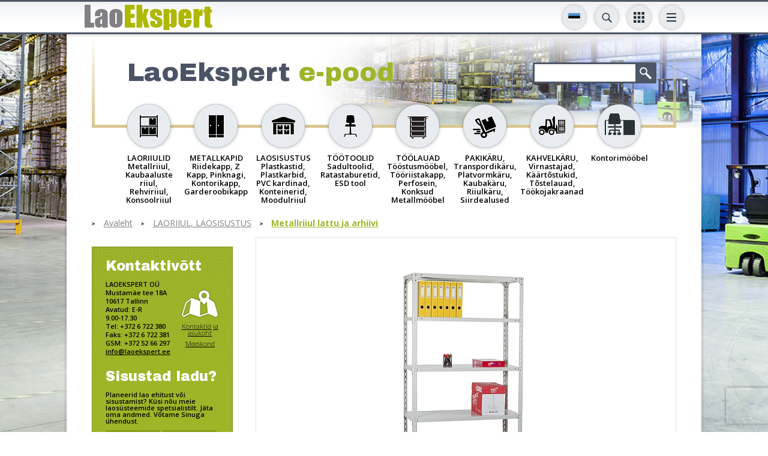

--- FILE ---
content_type: text/html; charset=UTF-8;
request_url: https://www.laoekspert.ee/e-pood/metallriiul-lattu-ja-arhiivi-k253
body_size: 13472
content:
<!DOCTYPE html>
<html><head>

<script>(function(w,d,s,l,i){w[l]=w[l]||[];w[l].push({'gtm.start':
new Date().getTime(),event:'gtm.js'});var f=d.getElementsByTagName(s)[0],
j=d.createElement(s),dl=l!='dataLayer'?'&l='+l:'';j.async=true;j.src=
'https://www.googletagmanager.com/gtm.js?id='+i+dl;f.parentNode.insertBefore(j,f);
})(window,document,'script','dataLayer','GTM-KWGTZ5WZ');</script>


<script type="text/javascript">

  var _gaq = _gaq || [];
  _gaq.push(['_setAccount', 'UA-18174991-1']);
  _gaq.push(['_setDomainName', 'none']);
  _gaq.push(['_setAllowLinker', true]);
  _gaq.push(['_trackPageview']);

  (function() {
    var ga = document.createElement('script'); ga.type = 'text/javascript'; ga.async = true;
    ga.src = ('https:' == document.location.protocol ? 'https://ssl' : 'http://www') + '.google-analytics.com/ga.js';
    var s = document.getElementsByTagName('script')[0]; s.parentNode.insertBefore(ga, s);
  })();

</script>
<meta http-equiv="X-UA-Compatible" content="IE=edge">
<meta name="viewport" content="width=device-width, initial-scale=1.0, user-scalable=no">
<title>Metallriiul lattu ja arhiivi &laquo; LAORIIUL, LAOSISUSTUS &laquo; Laoriiulid ja laosisutus meie E-poest soodsalt ja mugavalt!</title>

<link href='https://fonts.googleapis.com/css?family=Open+Sans:400,300,600,700&amp;subset=latin,cyrillic' rel='stylesheet' type='text/css' />
<link href='https://fonts.googleapis.com/css?family=Archivo+Black' rel='stylesheet' type='text/css' />
<base href="https://www.laoekspert.ee/" /><meta http-equiv="Content-Type" content="text/html; charset=UTF-8" /><meta name="keywords" content="meediumriiulid, moodulriiulid, metallriiulid, laoriiulid, metallist riiulid, metallriiul, laoriiul" /><meta name="description" content="Metallriiul lattu, panipaika, töökotta või arhiivi. Osta metallriiulid soodsalt meie E-poest! Metallriiul on suure kandejõuga ja väga vastupidav. Saadaval ka kasutatud metallriiulid!"  />
    <script src="https://cdnjs.cloudflare.com/ajax/libs/axios/0.25.0/axios.min.js" integrity="sha512-/Q6t3CASm04EliI1QyIDAA/nDo9R8FQ/BULoUFyN4n/BDdyIxeH7u++Z+eobdmr11gG5D/6nPFyDlnisDwhpYA==" crossorigin="anonymous" referrerpolicy="no-referrer"></script>
    
    <script id="Cookiebot" src="https://consent.cookiebot.com/uc.js" data-cbid="36683ed4-cde5-4a6a-8514-b45b0954c3f0" data-blockingmode="auto" type="text/javascript"></script>


<meta property="og:title" content="Laoriiulid, metallkapid ja laosisutus LaoEkspert e-poest" />
<meta property="og:description" content="LaoEkspert E-poest kiirelt ja mugavalt laoriiulid, metallkapid ja laosisustus. Kvaliteetne laoriiul ja metallkapp otse maaletoojalt! Usaldusväärne partner ligi veerand sajandit! Kahvelkäru, laotehnika  ja laoriiulid soodsalt ja mugavalt üle kogu Eesti." />
<meta property="og:image" content="" />
<meta property="og:url" content="https://www.laoekspert.ee/e-pood/metallriiul-lattu-ja-arhiivi-k253" />
<meta name="google-site-verification" content="qccCaRrzU4IYCLZGIQ5ihOQbMgR7t21aR1LIXJyN8M0" />


<link href="css/style_sys.css" rel="stylesheet" type="text/css" />
<link href="css/style_forms.css" rel="stylesheet" type="text/css" />
<link href="/css/style.css" rel="stylesheet" type="text/css" />

<script type="text/javascript" src="js/flashobject.js"></script>
<script type="text/javascript" src="js/functions.js"></script>

<script src="js/jQuery/jquery-1.8.1.min.js" type="text/javascript"></script>
<script src="js/jQuery/jquery-migrate-1.2.1.min.js"></script>

<script src="js/jQuery/jquery.smoothscroll.js" type="text/javascript"></script>

<script type="text/javascript" src="js/jQuery/ui.datepicker/ui.datepicker.js"></script>
<link rel="stylesheet" href="js/jQuery/ui.datepicker/ui.datepicker.css" type="text/css" />
<!--
<script type="text/javascript" src="js/jQuery/jquery.fancybox/jquery.mousewheel-3.0.4.pack.js"></script>
<script type="text/javascript" src="js/jQuery/jquery.fancybox/jquery.fancybox-1.3.4.pack.js"></script>
<link rel="stylesheet" type="text/css" href="js/jQuery/jquery.fancybox/jquery.fancybox-1.3.4.css" media="screen" />-->
<script src="/js/jQuery/jquery.swipebox.min.js"></script>

<script src="/js/jQuery/bxslider/jquery.bxslider.min.js"></script>

<script type="text/javascript" src="js/jQuery/form-elements.js"></script>

<script type="text/javascript" src="js/jQuery/equalize.js"></script>

<script type="text/javascript" src="js/jQuery/custom.js"></script>
    
<script src="https://www.google.com/recaptcha/api.js?render=6LcFwgEVAAAAAGQ5qQAtocPXJHxX22QZqARNIaPf"></script>


<style>
  .termsfeed-com---palette-dark .cc-nb-okagree,
  .termsfeed-com---palette-dark .cc-cp-foot-save {
    background-color: #AEB800;
  }
  .termsfeed-com---palette-dark .cc-nb-reject {
    background-color: #eaeaea;
    color: #c9c9c9;
  }
  .termsfeed-com---palette-dark .cc-nb-changep {
    color: #c9c9c9;
  }
  /*.termsfeed-com---palette-dark .cc-cp-foot-save {
    margin: 10px;
  }
  .termsfeed-com---palette-dark .cc-cp-foot-byline {
    display: none !important;
  }*/
</style>
<script type="text/javascript" src="https://www.termsfeed.com/public/cookie-consent/4.1.0/cookie-consent.js" charset="UTF-8"></script>
<script type="text/javascript" charset="UTF-8">
document.addEventListener('DOMContentLoaded', function () {
cookieconsent.run({"notice_banner_type":"simple","consent_type":"express","palette":"light","language":"et","page_load_consent_levels":["strictly-necessary"],"notice_banner_reject_button_hide":false,"preferences_center_close_button_hide":false,"page_refresh_confirmation_buttons":false,"website_name":""});
});
</script>
<script type="text/plain" data-cookie-consent="tracking">
dataLayer.push({
    'event': 'consentUpdated',
    'consentTypes': {
      'analytics_storage': 'granted'
    }
  });
</script>
<script type="text/plain" data-cookie-consent="targeting">
dataLayer.push({
    'event': 'consentUpdated',
    'consentTypes': {
      'ad_storage': 'granted',
      'ad_user_data': 'granted',
      'ad_personalization': 'granted'
    }
  });
</script>

</head>

<body  class="et">

<noscript><iframe src="https://www.googletagmanager.com/ns.html?id=GTM-KWGTZ5WZ"
height="0" width="0" style="display:none;visibility:hidden"></iframe></noscript>

<a name="top" id="top"></a>

	<div id="wrapper">
		<div class="header-wrap-holder">
		<div id="header-wrap">
			<div class="centered-wrap maxWidth1024">
				<div id="header">
					<p id="logo">
						<a href="/index.php?lang=et">
							<img class="fig-orig" src="images/logo_et.gif" alt="" />
							<img class="fig-alt" src="images/logo_et-short.gif" alt="" />
						</a>
					</p>
					
										
						<div id="lang" class="dd-tgl-combo lang-tgl-combo">
	<a href="" class="tgl__btn toggleNext" data-title2="EST/ENG/FI/SE"><img src="images/flags/flag-et.svg" width="20" alt=""></a>
	<div class="tgl__dd">
	<ul class="tgl__list">
				<li>
				<a href="http://www.laoekspert.ee/e-pood/metallriiul-lattu-ja-arhiivi-k253" title="eesti keeles">
					<img src="images/flags/flag-et.svg" alt="" />
				</a>
			</li>
		   			<li>
				<a href="https://www.laoekspert.ee//products/metallriiul-lattu-ja-arhiivi-k253" title="in english">
					<img src="images/flags/flag-en.svg" alt="" />
				</a>
			</li>
		   			<li>
				<a href="http://www.varastoexpert.fi/35/metallriiul-lattu-ja-arhiivi-k253" title="suomeksi">
					<img src="images/flags/flag-fi.svg" alt="" />
				</a>
			</li>
		   			<li>
				<a href="http://www.lagerexperten.se/92/metallriiul-lattu-ja-arhiivi-k253" title="Po Svenska">
					<img src="images/flags/flag-sv.svg" alt="" />
				</a>
			</li>
		   	</ul>
	</div>
	</div>
	
                                            <div class="dd-tgl-combo srch-tgl-combo">
                            <button class="tgl__btn toggleNext" type="button" data-title2="OTSING"></button>
                            <div class="tgl__dd">
                                <form action="index.php" method="get" class="page-search">
                                  <div>
                                    <input type="text" name="q" id="query" autocomplete="off" />
                                    <input type="submit">
                                    <input type="hidden" name="id" value="tooteotsing" />
                                  </div>
                                </form>
                                <div id="searchDropdown"></div>
                            </div>
                        </div>
                    
<script>
                   
function delay(callback, ms) {
  var timer = 0;
  return function() {
    var context = this, args = arguments;
    clearTimeout(timer);
    timer = setTimeout(function () {
      callback.apply(context, args);
    }, ms || 0);
  };
}
    
$(document).on("keyup", "#query", delay(function (e) {

    var q = $(this).val();

    if( q.length >= 3 )
    {
        $('#searchDropdown').show().html('<div id="spinner"><div class="loader1 loader1-md"></div></div>');

        axios({
            method: 'post',
            url: "apiSearch.php?lang=et",
            data: '&q='+q,
            config: { headers: {'X-Requested-With': 'XMLHttpRequest'} }
        })
        .then(function (response) {

            $('#searchDropdown').html(response.data);


        })
        .catch(error => {



        });

    }

}, 500));
                        
$(document).on("blur", "#searchDropdown", function(e){

    $('#searchDropdown').hide();
    
});
    
</script>
                    
                        					<div id="main-nav">
	<button class="menuTglBtn toggleNext" type="button" data-title2="INFO JUHISED"></button>
	<ul class="clearfix"><li><a class="" href="https://www.laoekspert.ee/firmatutvustus"  title="Firmatutvustus">Firmatutvustus</a></li><li><a class="" href="https://www.laoekspert.ee/paigaldusjuhised"  title="PAIGALDUSJUHISED">PAIGALDUSJUHISED</a></li><li><a class="" href="https://www.laoekspert.ee/laoekspert"  title="LaoEkspert">LaoEkspert</a></li><li><a class="" href="https://www.laoekspert.ee/index.php?id=meeskond"  title="Kontakt & asukoht">Kontakt & asukoht</a></li><li><a class="" href="https://www.laoekspert.ee/personaalne-pakkumine"  title="Hinnapäring">Hinnapäring</a></li><li><a class="" href="https://www.laoekspert.ee/tellimistingimused"  title="Müügitingimused">Müügitingimused</a></li>
			<li class="mbl-lnk-item"><a class="bge-btn" href="https://www.laoekspert.ee/tooteotsing"  title="Tooteotsing">Tooteotsing</a></li><li class="mbl-lnk-item"><a class="bge-btn" href="https://www.laoekspert.ee/uudised-referentsid"  title="Uudised & referentsid">Uudised & referentsid</a></li><li class="mbl-lnk-item"><a class="blu-btn" href="https://www.laoekspert.ee/uudiskiri"  title="Uudiskiri">Uudiskiri</a></li>		<li class="mbl-lnk-item">
			<div class="main-nav-scls">
				<div class="inr-wrap">
					<div><a class="scl__btn" target="_new" href="https://www.facebook.com/laoekspert" style="background-color:#395a97;"><img width="10" alt="" src="images/icon-fb.svg"></a></div>
					<div><a class="scl__btn" target="_new" href="https://www.youtube.com/channel/UCkuG-VBVXStbACeRYkhOu2w" style="background-color:#cd332c;"><img width="20" alt="" src="images/icon-yt.svg"></a></div>
					<div class="altEl">
						<!--
<div style="display: none;">
	<form action="https://www.laoekspert.ee/e-pood/metallriiul-lattu-ja-arhiivi-k253" method="post" id="cc" class="cur-sel">
		<select name="currency" onChange="document.forms.cc.submit();">
			<option selected="selected" value="EUR">EUR</option>
			<option  value="SEK">SEK</option>
			<option  value="NOK">NOK</option>
		</select>
		<input type="hidden" name="setCurrency" value="1">
		<input type="hidden" name="lang" value="et">
	</form>
</div>
-->

		<div class="dd-tgl-combo cny-tgl-combo" style="">
			<button class="tgl__btn" type="button"><span class="tgl__btn-txt">EUR</span></button>
			<div class="tgl__dd">
				<ul class="tgl__list">
					<li><a onClick="document.forms.cc.currency.value='EUR';document.forms.cc.submit();" href="javascript:;">EUR</a></li>
					<li><a onClick="document.forms.cc.currency.value='SEK';document.forms.cc.submit();" href="javascript:;">SEK</a></li>
					<li><a onClick="document.forms.cc.currency.value='NOK';document.forms.cc.submit();" href="javascript:;">NOK</a></li>
				</ul>
			</div>
		</div>
							</div>
				</div>
			</div>
		</li>
	</ul>
	</div>					
                    					<div class="dd-tgl-combo cats-tgl-combo">
						<button class="tgl__btn menu-tgl-btn toggleNext" data-title2="TOOTED"><span class="menu-tgl-btn__wrap"><span class="menu-tgl-btn__bar menu-tgl-btn__bar1"></span><span class="menu-tgl-btn__bar menu-tgl-btn__bar2"></span><span class="menu-tgl-btn__bar menu-tgl-btn__bar3"></span><span class="menu-tgl-btn__bar menu-tgl-btn__bar4"></span></span></button>
						<div class="tgl__dd">
								<div class="products-nav">
	<ul>
					<li >
				<a href="https://www.laoekspert.ee/e-pood/laoriiulid-metallriiul-kaubaaluste-riiul-rehviriiul-konsoolriiul-k73" title="LAORIIUL, LAOSISUSTUS &gt; LAORIIULID Metallriiul, Kaubaaluste riiul, Rehviriiul, Konsoolriiul">
					<div class="thumb-wrap"><img src="content/products/f/cat_icons/dodpge5225a01bb7d09.png" alt="LAORIIUL, LAOSISUSTUS &gt; LAORIIULID Metallriiul, Kaubaaluste riiul, Rehviriiul, Konsoolriiul"></div>
					<span class="title">LAORIIULID Metallriiul, Kaubaaluste riiul, Rehviriiul, Konsoolriiul</span>
				</a>
            </li>			<li >
				<a href="https://www.laoekspert.ee/e-pood/metallkapid-riidekapp-z-kapp-pinknagi-kontorikapp-garderoobikapp-k74" title="LAORIIUL, LAOSISUSTUS &gt; METALLKAPID Riidekapp, Z Kapp, Pinknagi, Kontorikapp, Garderoobikapp">
					<div class="thumb-wrap"><img src="content/products/f/cat_icons/dntrxu523aa562bf1a4.png" alt="LAORIIUL, LAOSISUSTUS &gt; METALLKAPID Riidekapp, Z Kapp, Pinknagi, Kontorikapp, Garderoobikapp"></div>
					<span class="title">METALLKAPID Riidekapp, Z Kapp, Pinknagi, Kontorikapp, Garderoobikapp</span>
				</a>
            </li>			<li >
				<a href="https://www.laoekspert.ee/e-pood/laosisustus-plastkastid-plastkarbid-pvc-kardinad-konteinerid-moodulriiul-k112" title="LAORIIUL, LAOSISUSTUS &gt; LAOSISUSTUS Plastkastid, Plastkarbid, PVC kardinad, Konteinerid, Moodulriiul">
					<div class="thumb-wrap"><img src="content/products/f/cat_icons/vcunyd523aa58d1fe80.png" alt="LAORIIUL, LAOSISUSTUS &gt; LAOSISUSTUS Plastkastid, Plastkarbid, PVC kardinad, Konteinerid, Moodulriiul"></div>
					<span class="title">LAOSISUSTUS Plastkastid, Plastkarbid, PVC kardinad, Konteinerid, Moodulriiul</span>
				</a>
            </li>			<li >
				<a href="https://www.laoekspert.ee/e-pood/tootoolid-sadultoolid-ratastaburetid-esd-tool-k75" title="LAORIIUL, LAOSISUSTUS &gt; TÖÖTOOLID Sadultoolid, Ratastaburetid, ESD tool">
					<div class="thumb-wrap"><img src="content/products/f/cat_icons/vixhcv523aa56db68f2.png" alt="LAORIIUL, LAOSISUSTUS &gt; TÖÖTOOLID Sadultoolid, Ratastaburetid, ESD tool"></div>
					<span class="title">TÖÖTOOLID Sadultoolid, Ratastaburetid, ESD tool</span>
				</a>
            </li>			<li >
				<a href="https://www.laoekspert.ee/e-pood/toolauad-toostusmoobel-tooriistakapp-perfosein-konksud-metallmoobel-k99" title="LAORIIUL, LAOSISUSTUS &gt; TÖÖLAUAD Tööstusmööbel, Tööriistakapp, Perfosein, Konksud Metallmööbel">
					<div class="thumb-wrap"><img src="content/products/f/cat_icons/jkxdiv523aa5784a795.png" alt="LAORIIUL, LAOSISUSTUS &gt; TÖÖLAUAD Tööstusmööbel, Tööriistakapp, Perfosein, Konksud Metallmööbel"></div>
					<span class="title">TÖÖLAUAD Tööstusmööbel, Tööriistakapp, Perfosein, Konksud Metallmööbel</span>
				</a>
            </li>			<li >
				<a href="https://www.laoekspert.ee/e-pood/pakikaru-transpordikaru-platvormkaru-kaubakaru-riiulkaru-siirdealused-k106" title="LAORIIUL, LAOSISUSTUS &gt; PAKIKÄRU, Transpordikäru, Platvormkäru, Kaubakäru, Riiulkäru, Siirdealused">
					<div class="thumb-wrap"><img src="content/products/f/cat_icons/eaorzz523aa5846ba6a.png" alt="LAORIIUL, LAOSISUSTUS &gt; PAKIKÄRU, Transpordikäru, Platvormkäru, Kaubakäru, Riiulkäru, Siirdealused"></div>
					<span class="title">PAKIKÄRU, Transpordikäru, Platvormkäru, Kaubakäru, Riiulkäru, Siirdealused</span>
				</a>
            </li>			<li >
				<a href="https://www.laoekspert.ee/e-pood/kahvelkaru-virnastajad-kaartostukid-tostelauad-tookojakraanad-k125" title="LAORIIUL, LAOSISUSTUS &gt; KAHVELKÄRU, Virnastajad, Käärtõstukid, Tõstelauad, Töökojakraanad">
					<div class="thumb-wrap"><img src="content/products/f/cat_icons/nwlrbb523aa5a0aa615.png" alt="LAORIIUL, LAOSISUSTUS &gt; KAHVELKÄRU, Virnastajad, Käärtõstukid, Tõstelauad, Töökojakraanad"></div>
					<span class="title">KAHVELKÄRU, Virnastajad, Käärtõstukid, Tõstelauad, Töökojakraanad</span>
				</a>
            </li>			<li >
				<a href="https://www.laoekspert.ee/e-pood/kontorimoobel-k324" title="LAORIIUL, LAOSISUSTUS &gt; Kontorimööbel">
					<div class="thumb-wrap"><img src="content/products/f/cat_icons/wixidv5ff72b4c5ce41.png" alt="LAORIIUL, LAOSISUSTUS &gt; Kontorimööbel"></div>
					<span class="title">Kontorimööbel</span>
				</a>
            </li>	</ul>
	</div>
							</div>
					</div>
					
				</div><!-- header end -->
			</div>
        </div><!-- top end -->
        </div>
        
        
        <div id="main">
        	<div id="main-inner">
            	<div id="top-block" class="clearfix">
                	<div class="featuring">
							
                            									<div class="title-search-clms">
									<div class="inr-wrap">
									<div class="clm clm1">
									<h2>LaoEkspert  <span>e-pood</span></h2></div>										<div class="clm clm2">
										<form action="index.php" method="get" class="page-search">
										  <div class="clearfix">
											<input type="text" name="q" />
											<input type="submit">
											<input type="hidden" name="id" value="tooteotsing" />
										  </div>
										</form>
										</div>
									</div>
									</div>
										                    </div>
                </div>
                
                

                	<div class="products-nav">
	<ul>
					<li >
				<a href="https://www.laoekspert.ee/e-pood/laoriiulid-metallriiul-kaubaaluste-riiul-rehviriiul-konsoolriiul-k73" title="LAORIIUL, LAOSISUSTUS &gt; LAORIIULID Metallriiul, Kaubaaluste riiul, Rehviriiul, Konsoolriiul">
					<div class="thumb-wrap"><img src="content/products/f/cat_icons/dodpge5225a01bb7d09.png" alt="LAORIIUL, LAOSISUSTUS &gt; LAORIIULID Metallriiul, Kaubaaluste riiul, Rehviriiul, Konsoolriiul"></div>
					<span class="title">LAORIIULID Metallriiul, Kaubaaluste riiul, Rehviriiul, Konsoolriiul</span>
				</a>
            </li>			<li >
				<a href="https://www.laoekspert.ee/e-pood/metallkapid-riidekapp-z-kapp-pinknagi-kontorikapp-garderoobikapp-k74" title="LAORIIUL, LAOSISUSTUS &gt; METALLKAPID Riidekapp, Z Kapp, Pinknagi, Kontorikapp, Garderoobikapp">
					<div class="thumb-wrap"><img src="content/products/f/cat_icons/dntrxu523aa562bf1a4.png" alt="LAORIIUL, LAOSISUSTUS &gt; METALLKAPID Riidekapp, Z Kapp, Pinknagi, Kontorikapp, Garderoobikapp"></div>
					<span class="title">METALLKAPID Riidekapp, Z Kapp, Pinknagi, Kontorikapp, Garderoobikapp</span>
				</a>
            </li>			<li >
				<a href="https://www.laoekspert.ee/e-pood/laosisustus-plastkastid-plastkarbid-pvc-kardinad-konteinerid-moodulriiul-k112" title="LAORIIUL, LAOSISUSTUS &gt; LAOSISUSTUS Plastkastid, Plastkarbid, PVC kardinad, Konteinerid, Moodulriiul">
					<div class="thumb-wrap"><img src="content/products/f/cat_icons/vcunyd523aa58d1fe80.png" alt="LAORIIUL, LAOSISUSTUS &gt; LAOSISUSTUS Plastkastid, Plastkarbid, PVC kardinad, Konteinerid, Moodulriiul"></div>
					<span class="title">LAOSISUSTUS Plastkastid, Plastkarbid, PVC kardinad, Konteinerid, Moodulriiul</span>
				</a>
            </li>			<li >
				<a href="https://www.laoekspert.ee/e-pood/tootoolid-sadultoolid-ratastaburetid-esd-tool-k75" title="LAORIIUL, LAOSISUSTUS &gt; TÖÖTOOLID Sadultoolid, Ratastaburetid, ESD tool">
					<div class="thumb-wrap"><img src="content/products/f/cat_icons/vixhcv523aa56db68f2.png" alt="LAORIIUL, LAOSISUSTUS &gt; TÖÖTOOLID Sadultoolid, Ratastaburetid, ESD tool"></div>
					<span class="title">TÖÖTOOLID Sadultoolid, Ratastaburetid, ESD tool</span>
				</a>
            </li>			<li >
				<a href="https://www.laoekspert.ee/e-pood/toolauad-toostusmoobel-tooriistakapp-perfosein-konksud-metallmoobel-k99" title="LAORIIUL, LAOSISUSTUS &gt; TÖÖLAUAD Tööstusmööbel, Tööriistakapp, Perfosein, Konksud Metallmööbel">
					<div class="thumb-wrap"><img src="content/products/f/cat_icons/jkxdiv523aa5784a795.png" alt="LAORIIUL, LAOSISUSTUS &gt; TÖÖLAUAD Tööstusmööbel, Tööriistakapp, Perfosein, Konksud Metallmööbel"></div>
					<span class="title">TÖÖLAUAD Tööstusmööbel, Tööriistakapp, Perfosein, Konksud Metallmööbel</span>
				</a>
            </li>			<li >
				<a href="https://www.laoekspert.ee/e-pood/pakikaru-transpordikaru-platvormkaru-kaubakaru-riiulkaru-siirdealused-k106" title="LAORIIUL, LAOSISUSTUS &gt; PAKIKÄRU, Transpordikäru, Platvormkäru, Kaubakäru, Riiulkäru, Siirdealused">
					<div class="thumb-wrap"><img src="content/products/f/cat_icons/eaorzz523aa5846ba6a.png" alt="LAORIIUL, LAOSISUSTUS &gt; PAKIKÄRU, Transpordikäru, Platvormkäru, Kaubakäru, Riiulkäru, Siirdealused"></div>
					<span class="title">PAKIKÄRU, Transpordikäru, Platvormkäru, Kaubakäru, Riiulkäru, Siirdealused</span>
				</a>
            </li>			<li >
				<a href="https://www.laoekspert.ee/e-pood/kahvelkaru-virnastajad-kaartostukid-tostelauad-tookojakraanad-k125" title="LAORIIUL, LAOSISUSTUS &gt; KAHVELKÄRU, Virnastajad, Käärtõstukid, Tõstelauad, Töökojakraanad">
					<div class="thumb-wrap"><img src="content/products/f/cat_icons/nwlrbb523aa5a0aa615.png" alt="LAORIIUL, LAOSISUSTUS &gt; KAHVELKÄRU, Virnastajad, Käärtõstukid, Tõstelauad, Töökojakraanad"></div>
					<span class="title">KAHVELKÄRU, Virnastajad, Käärtõstukid, Tõstelauad, Töökojakraanad</span>
				</a>
            </li>			<li >
				<a href="https://www.laoekspert.ee/e-pood/kontorimoobel-k324" title="LAORIIUL, LAOSISUSTUS &gt; Kontorimööbel">
					<div class="thumb-wrap"><img src="content/products/f/cat_icons/wixidv5ff72b4c5ce41.png" alt="LAORIIUL, LAOSISUSTUS &gt; Kontorimööbel"></div>
					<span class="title">Kontorimööbel</span>
				</a>
            </li>	</ul>
	</div>
	                
				

<div class="breadcrumbs2 has-last main-breadcrumbs2"><ul>    <li><a href="https://www.laoekspert.ee/index.php?lang=et" title="Laoriiulid ja laosisutus meie E-poest soodsalt ja mugavalt!">Avaleht</a></li><li><a href="https://www.laoekspert.ee/e-pood" title="LAORIIUL, LAOSISUSTUS">LAORIIUL, LAOSISUSTUS</a></li><li><a href="https://www.laoekspert.ee/e-pood/metallriiul-lattu-ja-arhiivi-k253" title="Metallriiul lattu ja arhiivi">Metallriiul lattu ja arhiivi</a></li></ul></div><div id="bottom-block">
<button id="clm1-tgle__btn">Toggle sidebar</button>
<div class="inr-wrap clearfix">
	
	
	<div class="clm clm1">
		<div class="clm1__inner is-sticky">
			
			<ul id="submenu"></ul>			
						
			
        <div id="block4" class="sngle-block4">
            <div class="block-inner">
                <h2>Kontaktivõtt</h2>
                <div class="contact-box">
                <div class="inr-wrap">
                    <div class="clm clm1">
                        
						<p><b><span class="ir_external_link">LAOEKSPERT OÜ<img src="chrome-extension://gepikfbdcmfjpbepamooklkocjliggaa/../images/branding/content-white.png" data-regcode="10841723" alt="" /></span></b></p>
<p><b>Mustamäe tee 18A</b></p>
<p><b>10617 Tallinn</b></p>
<p><b>Avatud: E-R</b></p>
<p><b>9.00-17.30</b></p>
<p><b>Tel: +372 6 722 380</b></p>
<p><b>Faks: +372 6 722 381</b></p>
<p><b>GSM: +372 52 66 297</b></p>
<p><a href="mailto:info@laoekspert.ee"><b>info@laoekspert.ee</b></a></p>						
                    </div>
                    <div class="clm clm2">
							<p class="location"><a href="https://www.laoekspert.ee/kontakt-ja-asukoht"  title="Kontaktid ja asukoht">Kontaktid ja asukoht</a></p><p style="text-align:center;"><a href="https://www.laoekspert.ee/meeskond"  title="Meeskond">Meeskond</a></p>                    </div>
                </div>
                </div>
				
											<h2>Sisustad ladu?</h2>
						<p><b>Planeerid lao ehitust või sisustamist? Küsi nõu meie laosüsteemide spetsialistilt. Jäta oma andmed. Võtame Sinuga ühendust.</b></p>						<a name="form" id="form"></a>
						<form action="/index.php?id=e-pood&item_id=metallriiul-lattu-ja-arhiivi-k253#form" method="post" id="contact_form" name="contact_form">
														<table>
								<tr>
									<td><input type="text" name="NAME" placeholder="Sinu nimi" value="" /></td>
									<td><input type="text" name="PHONE" placeholder="Telefon" value="" /></td>
								</tr>
								<tr>
									<td><input type="text" name="EMAIL" placeholder="E-post" value="" /></td>
									<td><input type="text" name="COMPANY" placeholder="Firma" value="" /></td>
								</tr>
								<tr>
									<td colspan="2"><input class="long" type="text" name="CONTENT" placeholder="Lähteülesanne või teemapüstitus" value="" /></td>
								</tr>
                                
                                <tr>
                                    <td colspan="2">
                                    <input type="file" name="file" />
                                    </td>
                                </tr>
                                
                                <tr>
                                    <td colspan="2">
                                    <img src="/includes/simple-php-captcha-master/simple-php-captcha.php?_CAPTCHA&amp;t=0.55755900+1768602284" alt="CAPTCHA" style="" /><div style="margin:15px 0 0 0px;"><div>Kontrollkood</div><input type="text" name="word" style="width:70px;" /></div>                                    </td>
                                </tr>

                                
							</table>
							<input type="hidden" name="send" value="true" />
						</form>
						<p class="button">
							<a href="javascript:;" onclick="document.forms.contact_form.submit();">Saada andmed</a>
						</p>
						            </div>
        </div>
			
		</div>
	</div>
	<div class="clm clm2">
	<div id="main-cntn-wrap">
				<div id="article">
            
            						<div class="banner-top" style="margin: 30px 0 12px 0px;">
							<img src="https://www.laoekspert.ee/content/products/f/cat_icons/egdupd54fb3760bbe97.jpg" />						</div><!-- banner-top end -->
						            
       <div class="products">
        
			<ul class="nav">
									<li class="active"><a href="#p">vaata tooteid</a></li>
					<li><a href="https://www.laoekspert.ee/personaalne-pakkumine"  title="Hinnapäring">Hinnapäring</a></li>			</ul><!-- .nav end -->
        
        </div>
			
			<div class="rdmr-block" style="min-height: 105px;">
				<div class="xpnd__cntn"><p><b>Korralik tugev metallriiul, mis sobib iga kauba jaoks!</b></p>
<p><b>Metallriiuli kõrgus</b> : 2100, 2500 mm<br />
<b>Riiuli sügavus</b> : 400 mm<br />
<b>Riiuli laius</b> : 1000 mm<br />
<b>Ühe riiuliplaadi kandejõud</b> : 120 kg.&nbsp;</p>
<ul>
    <li>Postid on värvitud pulbervärviga helehalliks, riiuliplaadid tsingitud.</li>
    <li>Metallriiuli komplektis on 5-7 riiuliplaati. Alumine ja ülemine riiul kinnituvad poltide abil. Vahepealsed riiulid kinnituvad postide külge riiulikandurite abil ja on vabalt reguleeritavad ilma tööriistadeta.</li>
    <li>Riiulikomplekt ei vaja tagaristi ja on seega kahelt poolt teenindatav.</li>
    <li>Metallriiul &quot;Simpel&quot; sobib kasutamiseks arhiivis, laos, kaupluses ja kodus.</li>
</ul>
<p>Tellimuse või päringu saatmiseks pane allolev toode ostukorvi või küsi nõu meie <a href="http://www.laoekspert.ee/index.php?id=meeskond">müügimeeskonnalt!</a></p>
<p><a href="https://youtu.be/GGTMYiOi83M">Siit leiad kokkupaneku klipi</a></p></div>
				<a href="" class="rdmr__btn togglePrev">Näita/peida lisateavet</a>
				<div class="intro__cntn" style="height: 80px;"><p><b>Korralik tugev metallriiul, mis sobib iga kauba jaoks!</b></p>
<p><b>Metallriiuli kõrgus</b> : 2100, 2500 mm<br />
<b>Riiuli sügavus</b> : 400 mm<br />
<b>Riiuli laius</b> : 1000 mm<br />
<b>Ühe riiuliplaadi kandejõud</b> : 120 kg.&nbsp;</p>
<ul>
    <li>Postid on värvitud pulbervärviga helehalliks, riiuliplaadid tsingitud.</li>
    <li>Metallriiuli komplektis on 5-7 riiuliplaati. Alumine ja ülemine riiul kinnituvad poltide abil. Vahepealsed riiulid kinnituvad postide külge riiulikandurite abil ja on vabalt reguleeritavad ilma tööriistadeta.</li>
    <li>Riiulikomplekt ei vaja tagaristi ja on seega kahelt poolt teenindatav.</li>
    <li>Metallriiul &quot;Simpel&quot; sobib kasutamiseks arhiivis, laos, kaupluses ja kodus.</li>
</ul>
<p>Tellimuse või päringu saatmiseks pane allolev toode ostukorvi või küsi nõu meie <a href="http://www.laoekspert.ee/index.php?id=meeskond">müügimeeskonnalt!</a></p>
<p><a href="https://youtu.be/GGTMYiOi83M">Siit leiad kokkupaneku klipi</a></p></div>
			</div>

			<p class="pdf marginBot0"  style="background:url(images_syst/file.png) no-repeat left top; padding-left:20px;"><a href="https://www.laoekspert.ee/files/page_files/Simpel paigaldusjuhis Step 1, Step 2, Step 3.pdf" target="_blank">Metallriiul "Simpel" paigaldusjuhis</a></p>			
		</div><!-- article end -->
		
		<div class="products-list cnt-3">
			<ul class="wrap" id="p">
										<li class="item">
							<a name="product_1941" id="product_1941"></a>
							<div class="item-inner">
							<p class="thumb-container">  <a href="https://www.laoekspert.ee/e-pood/metallriiul-lattu-ja-arhiivi-metallriiul-2500x1000x400-6-plaati-120kgplaat-hall-postzn-riiulid-t1941" title="Metallriiul 2500x1000x400, 6 plaati, 120kg/plaat, hall post/zn riiulid"><img src="https://www.laoekspert.ee/files/t8/simpel-2500x1000x400-6plaati_tqslwjht.jpg" alt="Metallriiul 2500x1000x400, 6 plaati, 120kg/plaat, hall post/zn riiulid" /></a></p>							<span class="title"><a href="https://www.laoekspert.ee/e-pood/metallriiul-lattu-ja-arhiivi-metallriiul-2500x1000x400-6-plaati-120kgplaat-hall-postzn-riiulid-t1941" title="Metallriiul 2500x1000x400, 6 plaati, 120kg/plaat, hall post/zn riiulid">Metallriiul 2500x1000x400, 6 plaati, 120kg/plaat, hall post/zn riiulid</a></span>
							<ul class="description">
								
								<li>Kood: 30-251040HK</li>
								<li>Tarneaeg: 3-10 päeva</li>							</ul>
							
															<div class="price-container">
									<p class="price">113.64 <span class="sign">&euro;</span></p>
									<span class="old" style="text-decoration:none;">&nbsp;</span>
								</div>
															<p class="kaibemaks">Hind ilma km-ta</p>
							<form class="button-container" action="/e-pood/metallriiul-lattu-ja-arhiivi-k253" method="post" name="cart_1941" id="cart_1941">
							
							<input class="cart_amount1 amount-field" type="text" name="AMOUNT[1941]" value="1" />
							<input type="hidden" name="product_pub_act" value="add-to-cart" />
							<input type="hidden" name="query_string" value="https://www.laoekspert.ee/e-pood/metallriiul-lattu-ja-arhiivi-k253#product_1941" />
							<input type="hidden" name="id" value="1941" />
							<p class="button ">
                                <a href="javascript:;" onclick='dataLayer.push({ ecommerce: null });dataLayer.push({event: "add_to_cart",ecommerce: {currency: "EUR",value: 0,items: [{"item_id":"30-251040HK","item_name":"Metallriiul 2500x1000x400, 6 plaati, 120kg\/plaat, hall post\/zn riiulid","item_category":"Metallriiul lattu ja arhiivi","item_category2":"","item_list_id":"SUBCATEGORY_metallriiul-lattu-ja-arhiivi","item_list_name":"Metallriiul lattu ja arhiivi","price":113.64}]}}); document.forms.cart_1941.submit();'>Pane korvi</a>
                            </p>
							</form>
							
							</div>
						</li>
												<li class="item">
							<a name="product_1942" id="product_1942"></a>
							<div class="item-inner">
							<p class="thumb-container">  <a href="https://www.laoekspert.ee/e-pood/metallriiul-lattu-ja-arhiivi-metallriiul-2500x1000x400-7-plaati-120kgplaat-hall-postzn-riiulid-t1942" title="Metallriiul 2500x1000x400, 7 plaati, 120kg/plaat, hall post/zn riiulid"><img src="https://www.laoekspert.ee/files/t8/simpel-2500x1000x400_QKwhGSKK.jpg" alt="Metallriiul 2500x1000x400, 7 plaati, 120kg/plaat, hall post/zn riiulid" /></a></p>							<span class="title"><a href="https://www.laoekspert.ee/e-pood/metallriiul-lattu-ja-arhiivi-metallriiul-2500x1000x400-7-plaati-120kgplaat-hall-postzn-riiulid-t1942" title="Metallriiul 2500x1000x400, 7 plaati, 120kg/plaat, hall post/zn riiulid">Metallriiul 2500x1000x400, 7 plaati, 120kg/plaat, hall post/zn riiulid</a></span>
							<ul class="description">
								
								<li>Kood: 30-251040HKA</li>
								<li>Tarneaeg: 3-10 päeva</li>							</ul>
							
															<div class="price-container">
									<p class="price">128.60 <span class="sign">&euro;</span></p>
									<span class="old" style="text-decoration:none;">&nbsp;</span>
								</div>
															<p class="kaibemaks">Hind ilma km-ta</p>
							<form class="button-container" action="/e-pood/metallriiul-lattu-ja-arhiivi-k253" method="post" name="cart_1942" id="cart_1942">
							
							<input class="cart_amount1 amount-field" type="text" name="AMOUNT[1942]" value="1" />
							<input type="hidden" name="product_pub_act" value="add-to-cart" />
							<input type="hidden" name="query_string" value="https://www.laoekspert.ee/e-pood/metallriiul-lattu-ja-arhiivi-k253#product_1942" />
							<input type="hidden" name="id" value="1942" />
							<p class="button ">
                                <a href="javascript:;" onclick='dataLayer.push({ ecommerce: null });dataLayer.push({event: "add_to_cart",ecommerce: {currency: "EUR",value: 0,items: [{"item_id":"30-251040HK","item_name":"Metallriiul 2500x1000x400, 6 plaati, 120kg\/plaat, hall post\/zn riiulid","item_category":"Metallriiul lattu ja arhiivi","item_category2":"","item_list_id":"SUBCATEGORY_metallriiul-lattu-ja-arhiivi","item_list_name":"Metallriiul lattu ja arhiivi","price":113.64},{"item_id":"30-251040HKA","item_name":"Metallriiul 2500x1000x400, 7 plaati, 120kg\/plaat, hall post\/zn riiulid","item_category":"Metallriiul lattu ja arhiivi","item_category2":"","item_list_id":"SUBCATEGORY_metallriiul-lattu-ja-arhiivi","item_list_name":"Metallriiul lattu ja arhiivi","price":128.6}]}}); document.forms.cart_1942.submit();'>Pane korvi</a>
                            </p>
							</form>
							
							</div>
						</li>
												<li class="item">
							<a name="product_2785" id="product_2785"></a>
							<div class="item-inner">
							<p class="thumb-container">  <a href="https://www.laoekspert.ee/e-pood/metallriiul-lattu-ja-arhiivi-riiuliplaat-400x1000-tsingitud-simpel-t2785" title="RIIULIPLAAT 400X1000, tsingitud Simpel"><img src="https://www.laoekspert.ee/files/t8/simpel-riiul-lehele_srApoyr0.jpg" alt="RIIULIPLAAT 400X1000, tsingitud Simpel" /></a></p>							<span class="title"><a href="https://www.laoekspert.ee/e-pood/metallriiul-lattu-ja-arhiivi-riiuliplaat-400x1000-tsingitud-simpel-t2785" title="RIIULIPLAAT 400X1000, tsingitud Simpel">RIIULIPLAAT 400X1000, tsingitud Simpel</a></span>
							<ul class="description">
								
								<li>Kood: 30-pn4010h</li>
								<li>Tarneaeg: 3-10 päeva</li>							</ul>
							
															<div class="price-container">
									<p class="price">14.00 <span class="sign">&euro;</span></p>
									<span class="old" style="text-decoration:none;">&nbsp;</span>
								</div>
															<p class="kaibemaks">Hind ilma km-ta</p>
							<form class="button-container" action="/e-pood/metallriiul-lattu-ja-arhiivi-k253" method="post" name="cart_2785" id="cart_2785">
							
							<input class="cart_amount1 amount-field" type="text" name="AMOUNT[2785]" value="1" />
							<input type="hidden" name="product_pub_act" value="add-to-cart" />
							<input type="hidden" name="query_string" value="https://www.laoekspert.ee/e-pood/metallriiul-lattu-ja-arhiivi-k253#product_2785" />
							<input type="hidden" name="id" value="2785" />
							<p class="button ">
                                <a href="javascript:;" onclick='dataLayer.push({ ecommerce: null });dataLayer.push({event: "add_to_cart",ecommerce: {currency: "EUR",value: 0,items: [{"item_id":"30-251040HK","item_name":"Metallriiul 2500x1000x400, 6 plaati, 120kg\/plaat, hall post\/zn riiulid","item_category":"Metallriiul lattu ja arhiivi","item_category2":"","item_list_id":"SUBCATEGORY_metallriiul-lattu-ja-arhiivi","item_list_name":"Metallriiul lattu ja arhiivi","price":113.64},{"item_id":"30-251040HKA","item_name":"Metallriiul 2500x1000x400, 7 plaati, 120kg\/plaat, hall post\/zn riiulid","item_category":"Metallriiul lattu ja arhiivi","item_category2":"","item_list_id":"SUBCATEGORY_metallriiul-lattu-ja-arhiivi","item_list_name":"Metallriiul lattu ja arhiivi","price":128.6},{"item_id":"30-pn4010h","item_name":"RIIULIPLAAT 400X1000, tsingitud Simpel","item_category":"Metallriiul lattu ja arhiivi","item_category2":"","item_list_id":"SUBCATEGORY_metallriiul-lattu-ja-arhiivi","item_list_name":"Metallriiul lattu ja arhiivi","price":14}]}}); document.forms.cart_2785.submit();'>Pane korvi</a>
                            </p>
							</form>
							
							</div>
						</li>
												<li class="item">
							<a name="product_2786" id="product_2786"></a>
							<div class="item-inner">
							<p class="thumb-container">  <a href="https://www.laoekspert.ee/e-pood/metallriiul-lattu-ja-arhiivi-plaat-2285x456-loigata-pikkusele-1935mm--t2786" title="PLAAT 2285X456 LÕIGATA PIKKUSELE 1935mm !!!"><img src="https://www.laoekspert.ee/files/t8/simpel-haak_F7EF0lOX.jpg" alt="PLAAT 2285X456 LÕIGATA PIKKUSELE 1935mm !!!" /></a></p>							<span class="title"><a href="https://www.laoekspert.ee/e-pood/metallriiul-lattu-ja-arhiivi-plaat-2285x456-loigata-pikkusele-1935mm--t2786" title="PLAAT 2285X456 LÕIGATA PIKKUSELE 1935mm !!!">PLAAT 2285X456 LÕIGATA PIKKUSELE 1935mm !!!</a></span>
							<ul class="description">
								
								<li>Kood: 30-rhn</li>
																		<li>Kaup laos, tarne: 1-2 päeva</li>
																	</ul>
							
															<div class="price-container">
									<p class="price">0.10 <span class="sign">&euro;</span></p>
									<span class="old" style="text-decoration:none;">&nbsp;</span>
								</div>
															<p class="kaibemaks">Hind ilma km-ta</p>
							<form class="button-container" action="/e-pood/metallriiul-lattu-ja-arhiivi-k253" method="post" name="cart_2786" id="cart_2786">
							
							<input class="cart_amount1 amount-field" type="text" name="AMOUNT[2786]" value="1" />
							<input type="hidden" name="product_pub_act" value="add-to-cart" />
							<input type="hidden" name="query_string" value="https://www.laoekspert.ee/e-pood/metallriiul-lattu-ja-arhiivi-k253#product_2786" />
							<input type="hidden" name="id" value="2786" />
							<p class="button ">
                                <a href="javascript:;" onclick='dataLayer.push({ ecommerce: null });dataLayer.push({event: "add_to_cart",ecommerce: {currency: "EUR",value: 0,items: [{"item_id":"30-251040HK","item_name":"Metallriiul 2500x1000x400, 6 plaati, 120kg\/plaat, hall post\/zn riiulid","item_category":"Metallriiul lattu ja arhiivi","item_category2":"","item_list_id":"SUBCATEGORY_metallriiul-lattu-ja-arhiivi","item_list_name":"Metallriiul lattu ja arhiivi","price":113.64},{"item_id":"30-251040HKA","item_name":"Metallriiul 2500x1000x400, 7 plaati, 120kg\/plaat, hall post\/zn riiulid","item_category":"Metallriiul lattu ja arhiivi","item_category2":"","item_list_id":"SUBCATEGORY_metallriiul-lattu-ja-arhiivi","item_list_name":"Metallriiul lattu ja arhiivi","price":128.6},{"item_id":"30-pn4010h","item_name":"RIIULIPLAAT 400X1000, tsingitud Simpel","item_category":"Metallriiul lattu ja arhiivi","item_category2":"","item_list_id":"SUBCATEGORY_metallriiul-lattu-ja-arhiivi","item_list_name":"Metallriiul lattu ja arhiivi","price":14},{"item_id":"30-rhn","item_name":"PLAAT 2285X456 L\u00d5IGATA PIKKUSELE 1935mm !!!","item_category":"Metallriiul lattu ja arhiivi","item_category2":"","item_list_id":"SUBCATEGORY_metallriiul-lattu-ja-arhiivi","item_list_name":"Metallriiul lattu ja arhiivi","price":0.1}]}}); document.forms.cart_2786.submit();'>Pane korvi</a>
                            </p>
							</form>
							
							</div>
						</li>
									</ul>
		</div><!-- .products end -->
		
				
		   <div class="categories cats2">
				                <h1>Sarnased tootegrupid</h1>
				                
                <ul>
													<li>
									<a href="https://www.laoekspert.ee/e-pood/laoriiulid-peenkaubale-150-200kgtasap-proff-k76" title="Laoriiulid peenkaubale 150-200kg/tasap. PROFF">
                                    												<span class="pFrom"><span class="inner">Hind alates <span class="nr">125.00 &euro;</span></span></span>
											<span class="thumb-wrap"><img src="https://www.laoekspert.ee/content/products/f/cat_icons/jkxdiv57fcaf88847bf.jpg" width="145" height="145" alt="Laoriiulid peenkaubale 150-200kg/tasap. PROFF" /></span>										<span class="title">Laoriiulid peenkaubale 150-200kg/tasap. PROFF</span>
									</a>
								</li>
															<li>
									<a href="https://www.laoekspert.ee/e-pood/laoriiul-varvitud-metalltasapinnad-boltless-750-kg-k312" title="Laoriiul värvitud metalltasapinnad BOLTLESS 750 kg">
                                    												<span class="pFrom"><span class="inner">Hind alates <span class="nr">85.50 &euro;</span></span></span>
											<span class="thumb-wrap"><img src="https://www.laoekspert.ee/content/products/f/cat_icons/bqcbas642977df32257.jpg" width="145" height="145" alt="Laoriiul värvitud metalltasapinnad BOLTLESS 750 kg" /></span>										<span class="title">Laoriiul värvitud metalltasapinnad BOLTLESS 750 kg</span>
									</a>
								</li>
															<li>
									<a href="https://www.laoekspert.ee/e-pood/kaubaaluste-riiul-optima-komplektid-k304" title="Kaubaaluste riiul OPTIMA komplektid">
                                    	<span class="thumb-wrap"><img src="https://www.laoekspert.ee/content/products/f/cat_icons/kjgkbg58011c6968ed5.jpg" width="145" height="145" alt="Kaubaaluste riiul OPTIMA komplektid" /></span>										<span class="title">Kaubaaluste riiul OPTIMA komplektid</span>
									</a>
								</li>
															<li>
									<a href="https://www.laoekspert.ee/e-pood/laoriiulid-300-600-kg-korrus-metall-tasapinnad-maxi-k301" title="Laoriiulid 300-600 kg/ korrus, METALL tasapinnad MAXI">
                                    												<span class="pFrom"><span class="inner">Hind alates <span class="nr">168.00 &euro;</span></span></span>
											<span class="thumb-wrap"><img src="https://www.laoekspert.ee/content/products/f/cat_icons/isxhzk57fceae7d7069.jpg" width="145" height="145" alt="Laoriiulid 300-600 kg/ korrus, METALL tasapinnad MAXI" /></span>										<span class="title">Laoriiulid 300-600 kg/ korrus, METALL tasapinnad MAXI</span>
									</a>
								</li>
															<li>
									<a href="https://www.laoekspert.ee/e-pood/moodulriiulid-varvitud-tsingitud-200kgtasap-proff-k292" title="MOODULRIIULID värvitud/ tsingitud 200kg/tasap. PROFF">
                                    												<span class="pFrom"><span class="inner">Hind alates <span class="nr">151.80 &euro;</span></span></span>
											<span class="thumb-wrap"><img src="https://www.laoekspert.ee/content/products/f/cat_icons/vixhcv57fcb121a9b1e.jpg" width="145" height="145" alt="MOODULRIIULID värvitud/ tsingitud 200kg/tasap. PROFF" /></span>										<span class="title">MOODULRIIULID värvitud/ tsingitud 200kg/tasap. PROFF</span>
									</a>
								</li>
															<li>
									<a href="https://www.laoekspert.ee/e-pood/karbiriiul-peenkaubariiul-proff-plastkarpidega-stemo-k264" title="KARBIRIIUL/ PEENKAUBARIIUL PROFF, plastkarpidega STEMO">
                                    												<span class="pFrom"><span class="inner">Hind alates <span class="nr">417.00 &euro;</span></span></span>
											<span class="thumb-wrap"><img src="https://www.laoekspert.ee/content/products/f/cat_icons/wqejrq5800e2be2a140.jpg" width="145" height="145" alt="KARBIRIIUL/ PEENKAUBARIIUL PROFF, plastkarpidega STEMO" /></span>										<span class="title">KARBIRIIUL/ PEENKAUBARIIUL PROFF, plastkarpidega STEMO</span>
									</a>
								</li>
															<li>
									<a href="https://www.laoekspert.ee/e-pood/turvaaste-k114" title="Turvaaste">
                                    												<span class="pFrom"><span class="inner">Hind alates <span class="nr">37.05 &euro;</span></span></span>
											<span class="thumb-wrap"><img src="https://www.laoekspert.ee/content/products/f/cat_icons/nwlrbb57fcf51129b77.jpg" width="145" height="145" alt="Turvaaste" /></span>										<span class="title">Turvaaste</span>
									</a>
								</li>
															<li>
									<a href="https://www.laoekspert.ee/e-pood/arhiiviriiulid-150-200kgtasapind-proff-k83" title="Arhiiviriiulid 150-200kg/tasapind PROFF">
                                    	<span class="thumb-wrap"><img src="https://www.laoekspert.ee/content/products/f/cat_icons/sxpavs57fced0db748d.jpg" width="145" height="145" alt="Arhiiviriiulid 150-200kg/tasapind PROFF" /></span>										<span class="title">Arhiiviriiulid 150-200kg/tasapind PROFF</span>
									</a>
								</li>
															<li>
									<a href="https://www.laoekspert.ee/e-pood/rehviriiul-maxi-rehviriiulid-2040-jalasesse-konteinerisse-k80" title="REHVIRIIUL MAXI, Rehviriiulid 20&40 jalasesse konteinerisse">
                                    												<span class="pFrom"><span class="inner">Hind alates <span class="nr">135.00 &euro;</span></span></span>
											<span class="thumb-wrap"><img src="https://www.laoekspert.ee/content/products/f/cat_icons/uvleub57fce81b2d0bd.jpg" width="145" height="145" alt="REHVIRIIUL MAXI, Rehviriiulid 20&40 jalasesse konteinerisse" /></span>										<span class="title">REHVIRIIUL MAXI, Rehviriiulid 20&40 jalasesse konteinerisse</span>
									</a>
								</li>
															<li>
									<a href="https://www.laoekspert.ee/e-pood/konsoolriiulid-raskele-ja-keskmisele-kaubale-heavy-medium-k79" title="Konsoolriiulid raskele ja keskmisele kaubale HEAVY, MEDIUM">
                                    	<span class="thumb-wrap"><img src="https://www.laoekspert.ee/content/products/f/cat_icons/kjgkbg5800b549c1b3f.jpg" width="145" height="145" alt="Konsoolriiulid raskele ja keskmisele kaubale HEAVY, MEDIUM" /></span>										<span class="title">Konsoolriiulid raskele ja keskmisele kaubale HEAVY, MEDIUM</span>
									</a>
								</li>
															<li>
									<a href="https://www.laoekspert.ee/e-pood/metallriiul-350-600kgtasap-komplektid-universal-k77" title="METALLRIIUL 350-600kg/tasap komplektid UNIVERSAL">
                                    												<span class="pFrom"><span class="inner">Hind alates <span class="nr">164.00 &euro;</span></span></span>
											<span class="thumb-wrap"><img src="https://www.laoekspert.ee/content/products/f/cat_icons/hvqboc57fcb2da1ee1a.jpg" width="145" height="145" alt="METALLRIIUL 350-600kg/tasap komplektid UNIVERSAL" /></span>										<span class="title">METALLRIIUL 350-600kg/tasap komplektid UNIVERSAL</span>
									</a>
								</li>
															<li>
									<a href="https://www.laoekspert.ee/e-pood/laoriiul-helehall-300-600-kg-puitplaat-tasapind-maxi-k319" title="Laoriiul helehall 300-600 kg. PUITPLAAT tasapind MAXI">
                                    												<span class="pFrom"><span class="inner">Hind alates <span class="nr">138.00 &euro;</span></span></span>
											<span class="thumb-wrap"><img src="https://www.laoekspert.ee/content/products/f/cat_icons/qdbgti5e4021a462ca8.jpg" width="145" height="145" alt="Laoriiul helehall 300-600 kg. PUITPLAAT tasapind MAXI" /></span>										<span class="title">Laoriiul helehall 300-600 kg. PUITPLAAT tasapind MAXI</span>
									</a>
								</li>
											</ul>
			</div><!-- categories end -->		
		

				<div class="gallery" id="g">
			<h3></h3>
			<ul class="clearfix">
							</ul>
		</div><!-- .gallery -->
		
	</div>
	</div>
</div>
</div><!-- bottom-block end -->

<script>
dataLayer.push({ ecommerce: null });  
dataLayer.push({
  event: "view_item_list",
  ecommerce: {
    item_list_id: "SUBCATEGORY_metallriiul-lattu-ja-arhiivi",
    item_list_name: "Metallriiul lattu ja arhiivi",
    items: [{"item_id":"30-251040HK","item_name":"Metallriiul 2500x1000x400, 6 plaati, 120kg\/plaat, hall post\/zn riiulid","item_category":"Metallriiul lattu ja arhiivi","item_category2":"","item_list_id":"SUBCATEGORY_metallriiul-lattu-ja-arhiivi","item_list_name":"Metallriiul lattu ja arhiivi","price":113.64},{"item_id":"30-251040HKA","item_name":"Metallriiul 2500x1000x400, 7 plaati, 120kg\/plaat, hall post\/zn riiulid","item_category":"Metallriiul lattu ja arhiivi","item_category2":"","item_list_id":"SUBCATEGORY_metallriiul-lattu-ja-arhiivi","item_list_name":"Metallriiul lattu ja arhiivi","price":128.6},{"item_id":"30-pn4010h","item_name":"RIIULIPLAAT 400X1000, tsingitud Simpel","item_category":"Metallriiul lattu ja arhiivi","item_category2":"","item_list_id":"SUBCATEGORY_metallriiul-lattu-ja-arhiivi","item_list_name":"Metallriiul lattu ja arhiivi","price":14},{"item_id":"30-rhn","item_name":"PLAAT 2285X456 L\u00d5IGATA PIKKUSELE 1935mm !!!","item_category":"Metallriiul lattu ja arhiivi","item_category2":"","item_list_id":"SUBCATEGORY_metallriiul-lattu-ja-arhiivi","item_list_name":"Metallriiul lattu ja arhiivi","price":0.1}]  }
}); 
</script>

                
            </div>
        </div>
        
				               
        <div id="bottom">
<div class="centered-wrap maxWidth1024">
    <div id="footer">
        <h2><span>Laoriiulid ja laosisustus kõikidele lao vajadustele.</span> Tutvu lähemalt, küsi personaalset pakkumist või osta kohe e-poest!</h2>
		<div id="bottom-menus">
			<ul>
									<li class="menu1">
						<h3><a href="https://www.laoekspert.ee/e-pood/laoriiulid-metallriiul-kaubaaluste-riiul-rehviriiul-konsoolriiul-k73">LAORIIULID Metallriiul, Kaubaaluste riiul, Rehviriiul, Konsoolriiul</a></h3>
						<ul><li><a href="https://www.laoekspert.ee/e-pood/laoriiulid-metallriiul-kaubaaluste-riiul-rehviriiul-konsoolriiul/laoriiulid-peenkaubale-150-200kgtasap-proff-k76" title="Laoriiulid peenkaubale 150-200kg/tasap. PROFF">Laoriiulid peenkaubale 150-200kg/tasap. PROFF</a></li><li><a href="https://www.laoekspert.ee/e-pood/laoriiulid-metallriiul-kaubaaluste-riiul-rehviriiul-konsoolriiul/kaubaaluste-riiul-ja-lisavarustus-kaubaaluse-riiulitele-optima-basic-k78" title="KAUBAALUSTE RIIUL ja LISAVARUSTUS kaubaaluse riiulitele OPTIMA, BASIC">KAUBAALUSTE RIIUL ja LISAVARUSTUS kaubaaluse riiulitele OPTIMA, BASIC</a></li><li><a href="https://www.laoekspert.ee/e-pood/laoriiulid-metallriiul-kaubaaluste-riiul-rehviriiul-konsoolriiul/laoriiulid-300-600-kg-korrus-metall-tasapinnad-maxi-k301" title="Laoriiulid 300-600 kg/ korrus, METALL tasapinnad MAXI">Laoriiulid 300-600 kg/ korrus, METALL tasapinnad MAXI</a></li><li><a href="https://www.laoekspert.ee/e-pood/laoriiulid-metallriiul-kaubaaluste-riiul-rehviriiul-konsoolriiul/laoriiul-helehall-300-600-kg-puitplaat-tasapind-maxi-k319" title="Laoriiul helehall 300-600 kg. PUITPLAAT tasapind MAXI">Laoriiul helehall 300-600 kg. PUITPLAAT tasapind MAXI</a></li><li><a href="https://www.laoekspert.ee/e-pood/laoriiulid-metallriiul-kaubaaluste-riiul-rehviriiul-konsoolriiul/rehviriiul-maxi-rehviriiulid-2040-jalasesse-konteinerisse-k80" title="REHVIRIIUL MAXI, Rehviriiulid 20&40 jalasesse konteinerisse">REHVIRIIUL MAXI, Rehviriiulid 20&40 jalasesse konteinerisse</a></li><li><a href="https://www.laoekspert.ee/e-pood/laoriiulid-metallriiul-kaubaaluste-riiul-rehviriiul-konsoolriiul/konsoolriiul-h-250030004000-mm-strong-k358" title="KONSOOLRIIUL H 2500/3000/4000 mm STRONG">KONSOOLRIIUL H 2500/3000/4000 mm STRONG</a></li><li><a href="https://www.laoekspert.ee/e-pood/laoriiulid-metallriiul-kaubaaluste-riiul-rehviriiul-konsoolriiul/kasutatud-laoriiulid-peenkaubariiulid-k272" title="KASUTATUD LAORIIULID, peenkaubariiulid">KASUTATUD LAORIIULID, peenkaubariiulid</a></li><li><a href="https://www.laoekspert.ee/e-pood/laoriiulid-metallriiul-kaubaaluste-riiul-rehviriiul-konsoolriiul/kasutatud-laoriiulid-kaubaaluste-riiulid-rehviriiulid-kasten-riiulid-karbiriiulid-k258" title="KASUTATUD LAORIIULID, kaubaaluste riiulid, rehviriiulid, KASTEN riiulid, karbiriiulid">KASUTATUD LAORIIULID, kaubaaluste riiulid, rehviriiulid, KASTEN riiulid, karbiriiulid</a></li><li><a href="https://www.laoekspert.ee/e-pood/laoriiulid-metallriiul-kaubaaluste-riiul-rehviriiul-konsoolriiul/meediumriiulid-mahukaubale-ratastega-maxi-k360" title="Meediumriiulid mahukaubale RATASTEGA MAXI">Meediumriiulid mahukaubale RATASTEGA MAXI</a></li><li><a href="https://www.laoekspert.ee/e-pood/laoriiulid-metallriiul-kaubaaluste-riiul-rehviriiul-konsoolriiul/laoriiul-helehall-300-600-kg-voretasapinnad-maxi-k359" title="Laoriiul helehall 300-600 kg. VÕRETASAPINNAD MAXI">Laoriiul helehall 300-600 kg. VÕRETASAPINNAD MAXI</a></li><li><a href="https://www.laoekspert.ee/e-pood/laoriiulid-metallriiul-kaubaaluste-riiul-rehviriiul-konsoolriiul/metallriiul-350-600kgtasap-komplektid-universal-k77" title="METALLRIIUL 350-600kg/tasap komplektid UNIVERSAL">METALLRIIUL 350-600kg/tasap komplektid UNIVERSAL</a></li><li><a href="https://www.laoekspert.ee/e-pood/laoriiulid-metallriiul-kaubaaluste-riiul-rehviriiul-konsoolriiul/karbiriiul-peenkaubariiul-proff-plastkarpidega-stemo-k264" title="KARBIRIIUL/ PEENKAUBARIIUL PROFF, plastkarpidega STEMO">KARBIRIIUL/ PEENKAUBARIIUL PROFF, plastkarpidega STEMO</a></li><li><a href="https://www.laoekspert.ee/e-pood/laoriiulid-metallriiul-kaubaaluste-riiul-rehviriiul-konsoolriiul/karbiriiul-karbistend-laokarbid-virnastatavad-riputatavad-k348" title="Karbiriiul, Karbistend Laokarbid virnastatavad, riputatavad">Karbiriiul, Karbistend Laokarbid virnastatavad, riputatavad</a></li><li><a href="https://www.laoekspert.ee/e-pood/laoriiulid-metallriiul-kaubaaluste-riiul-rehviriiul-konsoolriiul/arhiiviriiulid-150-200kgtasapind-proff-k83" title="Arhiiviriiulid 150-200kg/tasapind PROFF">Arhiiviriiulid 150-200kg/tasapind PROFF</a></li><li><a href="https://www.laoekspert.ee/e-pood/laoriiulid-metallriiul-kaubaaluste-riiul-rehviriiul-konsoolriiul/konsoolriiulid-raskele-ja-keskmisele-kaubale-heavy-medium-k79" title="Konsoolriiulid raskele ja keskmisele kaubale HEAVY, MEDIUM">Konsoolriiulid raskele ja keskmisele kaubale HEAVY, MEDIUM</a></li><li><a href="https://www.laoekspert.ee/e-pood/laoriiulid-metallriiul-kaubaaluste-riiul-rehviriiul-konsoolriiul/kulgraamid-ja-kandetalad-universal-k225" title="Külgraamid ja kandetalad UNIVERSAL">Külgraamid ja kandetalad UNIVERSAL</a></li><li><a href="https://www.laoekspert.ee/e-pood/laoriiulid-metallriiul-kaubaaluste-riiul-rehviriiul-konsoolriiul/kulgraamid-kandetalad-laoriiulrehviriiul-maxi-k310" title="Külgraamid, kandetalad laoriiul/rehviriiul MAXI">Külgraamid, kandetalad laoriiul/rehviriiul MAXI</a></li><li><a href="https://www.laoekspert.ee/e-pood/laoriiulid-metallriiul-kaubaaluste-riiul-rehviriiul-konsoolriiul/puitlaastplaat-tasapinnad-rehviriiul-laoriiul-maxi-universal-k168" title="Puitlaastplaat tasapinnad rehviriiul/ laoriiul MAXI, UNIVERSAL">Puitlaastplaat tasapinnad rehviriiul/ laoriiul MAXI, UNIVERSAL</a></li><li><a href="https://www.laoekspert.ee/e-pood/laoriiulid-metallriiul-kaubaaluste-riiul-rehviriiul-konsoolriiul/korruslaod-vaheporand-k81" title="Korruslaod, vahepõrand">Korruslaod, vahepõrand</a></li><li><a href="https://www.laoekspert.ee/e-pood/laoriiulid-metallriiul-kaubaaluste-riiul-rehviriiul-konsoolriiul/arhiiviriiulid-siirdemehhanismiga-k84" title="Arhiiviriiulid siirdemehhanismiga">Arhiiviriiulid siirdemehhanismiga</a></li><li><a href="https://www.laoekspert.ee/e-pood/laoriiulid-metallriiul-kaubaaluste-riiul-rehviriiul-konsoolriiul/sugavlaadimisriiulid-(drive-in)-k86" title="Sügavlaadimisriiulid (Drive-In)">Sügavlaadimisriiulid (Drive-In)</a></li><li><a href="https://www.laoekspert.ee/e-pood/laoriiulid-metallriiul-kaubaaluste-riiul-rehviriiul-konsoolriiul/laoriiulid-garaazi-ja-panipaika-k82" title="Laoriiulid garaazi ja panipaika">Laoriiulid garaazi ja panipaika</a></li><li><a href="https://www.laoekspert.ee/e-pood/laoriiulid-metallriiul-kaubaaluste-riiul-rehviriiul-konsoolriiul/satelliitsusteemid-k85" title="Satelliitsüsteemid">Satelliitsüsteemid</a></li><li><a href="https://www.laoekspert.ee/e-pood/laoriiulid-metallriiul-kaubaaluste-riiul-rehviriiul-konsoolriiul/laoriiulite-videoklipid-k288" title="Laoriiulite videoklipid">Laoriiulite videoklipid</a></li><li><a href="https://www.laoekspert.ee/e-pood/laoriiulid-metallriiul-kaubaaluste-riiul-rehviriiul-konsoolriiul/laoriiulite-referentsid-k314" title="Laoriiulite referentsid">Laoriiulite referentsid</a></li></ul>					</li>
										<li class="menu2">
						<h3><a href="https://www.laoekspert.ee/e-pood/metallkapid-riidekapp-z-kapp-pinknagi-kontorikapp-garderoobikapp-k74">METALLKAPID Riidekapp, Z Kapp, Pinknagi, Kontorikapp, Garderoobikapp</a></h3>
						<ul><li><a href="https://www.laoekspert.ee/e-pood/metallkapid-riidekapp-z-kapp-pinknagi-kontorikapp-garderoobikapp/metallist-riidekapid-pika-uksega-k196" title="Metallist riidekapid pika uksega">Metallist riidekapid pika uksega</a></li><li><a href="https://www.laoekspert.ee/e-pood/metallkapid-riidekapp-z-kapp-pinknagi-kontorikapp-garderoobikapp/metallist-riidekapid-pingiga-k199" title="Metallist riidekapid pingiga">Metallist riidekapid pingiga</a></li><li><a href="https://www.laoekspert.ee/e-pood/metallkapid-riidekapp-z-kapp-pinknagi-kontorikapp-garderoobikapp/metallist-tooriistakapid-tookojakapid-riiulitega-k204" title="Metallist Tööriistakapid, töökojakapid riiulitega">Metallist Tööriistakapid, töökojakapid riiulitega</a></li><li><a href="https://www.laoekspert.ee/e-pood/metallkapid-riidekapp-z-kapp-pinknagi-kontorikapp-garderoobikapp/z-metallkapid-jalgadega-k201" title="Z Metallkapid jalgadega">Z Metallkapid jalgadega</a></li><li><a href="https://www.laoekspert.ee/e-pood/metallkapid-riidekapp-z-kapp-pinknagi-kontorikapp-garderoobikapp/metallist-riidekapid-metallkapid-click-k205" title="Metallist riidekapid, metallkapid CLICK">Metallist riidekapid, metallkapid CLICK</a></li><li><a href="https://www.laoekspert.ee/e-pood/metallkapid-riidekapp-z-kapp-pinknagi-kontorikapp-garderoobikapp/metallkapp-riiulitega-arhiivikappkontorikapp-k89" title="METALLKAPP RIIULITEGA, Arhiivikapp/Kontorikapp">METALLKAPP RIIULITEGA, Arhiivikapp/Kontorikapp</a></li><li><a href="https://www.laoekspert.ee/e-pood/metallkapid-riidekapp-z-kapp-pinknagi-kontorikapp-garderoobikapp/metallkapid-koristusvahenditele-k90" title="METALLKAPID KORISTUSVAHENDITELE">METALLKAPID KORISTUSVAHENDITELE</a></li><li><a href="https://www.laoekspert.ee/e-pood/metallkapid-riidekapp-z-kapp-pinknagi-kontorikapp-garderoobikapp/karbikapid-metallkapid-laokarpidega-k357" title="Karbikapid/ Metallkapid laokarpidega">Karbikapid/ Metallkapid laokarpidega</a></li><li><a href="https://www.laoekspert.ee/e-pood/metallkapid-riidekapp-z-kapp-pinknagi-kontorikapp-garderoobikapp/z-metallkapid-pingiga-k202" title="Z Metallkapid pingiga">Z Metallkapid pingiga</a></li><li><a href="https://www.laoekspert.ee/e-pood/metallkapid-riidekapp-z-kapp-pinknagi-kontorikapp-garderoobikapp/z-kapid-kaldkatusega-k279" title="Z kapid kaldkatusega">Z kapid kaldkatusega</a></li><li><a href="https://www.laoekspert.ee/e-pood/metallkapid-riidekapp-z-kapp-pinknagi-kontorikapp-garderoobikapp/metallist-riidekapid-luhikese-uksega-k198" title="Metallist riidekapid lühikese uksega">Metallist riidekapid lühikese uksega</a></li><li><a href="https://www.laoekspert.ee/e-pood/metallkapid-riidekapp-z-kapp-pinknagi-kontorikapp-garderoobikapp/metallkapid-luhikese-uksega-ja-kaldkatusega-k281" title="Metallkapid lühikese uksega ja kaldkatusega">Metallkapid lühikese uksega ja kaldkatusega</a></li><li><a href="https://www.laoekspert.ee/e-pood/metallkapid-riidekapp-z-kapp-pinknagi-kontorikapp-garderoobikapp/sektsioonkapid-laius-300-k200" title="Sektsioonkapid LAIUS 300">Sektsioonkapid LAIUS 300</a></li><li><a href="https://www.laoekspert.ee/e-pood/metallkapid-riidekapp-z-kapp-pinknagi-kontorikapp-garderoobikapp/sektsioonkapid-laius-400-k218" title="Sektsioonkapid LAIUS 400">Sektsioonkapid LAIUS 400</a></li><li><a href="https://www.laoekspert.ee/e-pood/metallkapid-riidekapp-z-kapp-pinknagi-kontorikapp-garderoobikapp/poolkorge-riidekapp-2-korruseline-k349" title="Poolkõrge riidekapp 2-korruseline">Poolkõrge riidekapp 2-korruseline</a></li><li><a href="https://www.laoekspert.ee/e-pood/metallkapid-riidekapp-z-kapp-pinknagi-kontorikapp-garderoobikapp/metallkapp-riiulitega-ja-riidepuutoruga-k351" title="METALLKAPP riiulitega ja riidepuutoruga">METALLKAPP riiulitega ja riidepuutoruga</a></li><li><a href="https://www.laoekspert.ee/e-pood/metallkapid-riidekapp-z-kapp-pinknagi-kontorikapp-garderoobikapp/pingid-ja-pingid-nagidega-k203" title="Pingid ja pingid nagidega">Pingid ja pingid nagidega</a></li><li><a href="https://www.laoekspert.ee/e-pood/metallkapid-riidekapp-z-kapp-pinknagi-kontorikapp-garderoobikapp/riidekappide-lisavarustus-k353" title="Riidekappide lisavarustus">Riidekappide lisavarustus</a></li><li><a href="https://www.laoekspert.ee/e-pood/metallkapid-riidekapp-z-kapp-pinknagi-kontorikapp-garderoobikapp/kemikaalikapid-k305" title="Kemikaalikapid">Kemikaalikapid</a></li><li><a href="https://www.laoekspert.ee/e-pood/metallkapid-riidekapp-z-kapp-pinknagi-kontorikapp-garderoobikapp/metallist-garderoobikapid-koolidele-k197" title="Metallist garderoobikapid koolidele">Metallist garderoobikapid koolidele</a></li><li><a href="https://www.laoekspert.ee/e-pood/metallkapid-riidekapp-z-kapp-pinknagi-kontorikapp-garderoobikapp/votmekapid-laegaskapid-k263" title="Võtmekapid, laegaskapid">Võtmekapid, laegaskapid</a></li><li><a href="https://www.laoekspert.ee/e-pood/metallkapid-riidekapp-z-kapp-pinknagi-kontorikapp-garderoobikapp/arvutikapid-k275" title="Arvutikapid">Arvutikapid</a></li><li><a href="https://www.laoekspert.ee/e-pood/metallkapid-riidekapp-z-kapp-pinknagi-kontorikapp-garderoobikapp/failikapid-k299" title="Failikapid">Failikapid</a></li></ul>					</li>
										<li class="menu3">
						<h3><a href="https://www.laoekspert.ee/e-pood/laosisustus-plastkastid-plastkarbid-pvc-kardinad-konteinerid-moodulriiul-k112">LAOSISUSTUS Plastkastid, Plastkarbid, PVC kardinad, Konteinerid, Moodulriiul</a></h3>
						<ul><li><a href="https://www.laoekspert.ee/e-pood/laosisustus-plastkastid-plastkarbid-pvc-kardinad-konteinerid-moodulriiul/plastkarbid-riiulikarbid-k249" title="PLASTKARBID/ RIIULIKARBID">PLASTKARBID/ RIIULIKARBID</a></li><li><a href="https://www.laoekspert.ee/e-pood/laosisustus-plastkastid-plastkarbid-pvc-kardinad-konteinerid-moodulriiul/laokarbid-virnastatavad-riputatavad-k347" title="LAOKARBID virnastatavad, riputatavad">LAOKARBID virnastatavad, riputatavad</a></li><li><a href="https://www.laoekspert.ee/e-pood/laosisustus-plastkastid-plastkarbid-pvc-kardinad-konteinerid-moodulriiul/moodulriiulid-varvitud-tsingitud-200kgtasap-proff-k292" title="MOODULRIIULID värvitud/ tsingitud 200kg/tasap. PROFF">MOODULRIIULID värvitud/ tsingitud 200kg/tasap. PROFF</a></li><li><a href="https://www.laoekspert.ee/e-pood/laosisustus-plastkastid-plastkarbid-pvc-kardinad-konteinerid-moodulriiul/laoriiul-varvitud-metalltasapinnad-boltless-750-kg-k312" title="Laoriiul värvitud metalltasapinnad BOLTLESS 750 kg">Laoriiul värvitud metalltasapinnad BOLTLESS 750 kg</a></li><li><a href="https://www.laoekspert.ee/e-pood/laosisustus-plastkastid-plastkarbid-pvc-kardinad-konteinerid-moodulriiul/kaubaaluse-konteinerid-k124" title="Kaubaaluse konteinerid">Kaubaaluse konteinerid</a></li><li><a href="https://www.laoekspert.ee/e-pood/laosisustus-plastkastid-plastkarbid-pvc-kardinad-konteinerid-moodulriiul/plastkastid-plast-kaubaalused-laokastid-k317" title="PLASTKASTID, PLAST kaubaalused, LAOKASTID">PLASTKASTID, PLAST kaubaalused, LAOKASTID</a></li><li><a href="https://www.laoekspert.ee/e-pood/laosisustus-plastkastid-plastkarbid-pvc-kardinad-konteinerid-moodulriiul/tooriistade-hoiukonteinerid-lukustatavad-k352" title="Tööriistade hoiukonteinerid lukustatavad">Tööriistade hoiukonteinerid lukustatavad</a></li><li><a href="https://www.laoekspert.ee/e-pood/laosisustus-plastkastid-plastkarbid-pvc-kardinad-konteinerid-moodulriiul/pvc-kardinad-k259" title="PVC kardinad">PVC kardinad</a></li><li><a href="https://www.laoekspert.ee/e-pood/laosisustus-plastkastid-plastkarbid-pvc-kardinad-konteinerid-moodulriiul/vorekonteinerid-ratastel-k336" title="Võrekonteinerid ratastel">Võrekonteinerid ratastel</a></li><li><a href="https://www.laoekspert.ee/e-pood/laosisustus-plastkastid-plastkarbid-pvc-kardinad-konteinerid-moodulriiul/turvakaitsed-k118" title="Turvakaitsed">Turvakaitsed</a></li><li><a href="https://www.laoekspert.ee/e-pood/laosisustus-plastkastid-plastkarbid-pvc-kardinad-konteinerid-moodulriiul/alumiiniumredel-lattu-ja-koju-k291" title="Alumiiniumredel lattu ja koju">Alumiiniumredel lattu ja koju</a></li><li><a href="https://www.laoekspert.ee/e-pood/laosisustus-plastkastid-plastkarbid-pvc-kardinad-konteinerid-moodulriiul/treppredel-vedruratastega-k123" title="Treppredel vedruratastega">Treppredel vedruratastega</a></li><li><a href="https://www.laoekspert.ee/e-pood/laosisustus-plastkastid-plastkarbid-pvc-kardinad-konteinerid-moodulriiul/turvaaste-k114" title="Turvaaste">Turvaaste</a></li><li><a href="https://www.laoekspert.ee/e-pood/laosisustus-plastkastid-plastkarbid-pvc-kardinad-konteinerid-moodulriiul/kallurkonteinerid-k115" title="Kallurkonteinerid">Kallurkonteinerid</a></li><li><a href="https://www.laoekspert.ee/e-pood/laosisustus-plastkastid-plastkarbid-pvc-kardinad-konteinerid-moodulriiul/tostukikorv-k116" title="Tõstukikorv">Tõstukikorv</a></li><li><a href="https://www.laoekspert.ee/e-pood/laosisustus-plastkastid-plastkarbid-pvc-kardinad-konteinerid-moodulriiul/umarriiul-k283" title="Ümarriiul">Ümarriiul</a></li><li><a href="https://www.laoekspert.ee/e-pood/laosisustus-plastkastid-plastkarbid-pvc-kardinad-konteinerid-moodulriiul/prugikonteinerid-prugikotikarud-k284" title="Prügikonteinerid, prügikotikärud">Prügikonteinerid, prügikotikärud</a></li><li><a href="https://www.laoekspert.ee/e-pood/laosisustus-plastkastid-plastkarbid-pvc-kardinad-konteinerid-moodulriiul/tostuki-kahvlipikendused-k117" title="Tõstuki kahvlipikendused">Tõstuki kahvlipikendused</a></li><li><a href="https://www.laoekspert.ee/e-pood/laosisustus-plastkastid-plastkarbid-pvc-kardinad-konteinerid-moodulriiul/plastkarpide-komplektid-k276" title="Plastkarpide komplektid">Plastkarpide komplektid</a></li><li><a href="https://www.laoekspert.ee/e-pood/laosisustus-plastkastid-plastkarbid-pvc-kardinad-konteinerid-moodulriiul/vaatide-kasitlemine-k122" title="Vaatide käsitlemine">Vaatide käsitlemine</a></li><li><a href="https://www.laoekspert.ee/e-pood/laosisustus-plastkastid-plastkarbid-pvc-kardinad-konteinerid-moodulriiul/euroaluste-jalad-ja-pvc-katted-k277" title="Euroaluste jalad ja PVC katted">Euroaluste jalad ja PVC katted</a></li><li><a href="https://www.laoekspert.ee/e-pood/laosisustus-plastkastid-plastkarbid-pvc-kardinad-konteinerid-moodulriiul/lumesahad-k297" title="Lumesahad">Lumesahad</a></li></ul>					</li>
										<li class="menu4">
						<h3><a href="https://www.laoekspert.ee/e-pood/tootoolid-sadultoolid-ratastaburetid-esd-tool-k75">TÖÖTOOLID Sadultoolid, Ratastaburetid, ESD tool</a></h3>
						<ul><li><a href="https://www.laoekspert.ee/e-pood/tootoolid-sadultoolid-ratastaburetid-esd-tool/tootoolid-kulastajatoolid-lattu-tookotta-kauplusse-kontorisse-k92" title="Töötoolid, külastajatoolid lattu, töökotta, kauplusse, kontorisse">Töötoolid, külastajatoolid lattu, töökotta, kauplusse, kontorisse</a></li><li><a href="https://www.laoekspert.ee/e-pood/tootoolid-sadultoolid-ratastaburetid-esd-tool/tootoolid-global-euromatic-k91" title="Töötoolid Global Euromatic">Töötoolid Global Euromatic</a></li><li><a href="https://www.laoekspert.ee/e-pood/tootoolid-sadultoolid-ratastaburetid-esd-tool/esd-toolid-k93" title="ESD - Toolid">ESD - Toolid</a></li><li><a href="https://www.laoekspert.ee/e-pood/tootoolid-sadultoolid-ratastaburetid-esd-tool/kontoritoolid-k290" title="Kontoritoolid">Kontoritoolid</a></li><li><a href="https://www.laoekspert.ee/e-pood/tootoolid-sadultoolid-ratastaburetid-esd-tool/sadultoolid-global-k94" title="Sadultoolid Global">Sadultoolid Global</a></li><li><a href="https://www.laoekspert.ee/e-pood/tootoolid-sadultoolid-ratastaburetid-esd-tool/taburetid-global-k95" title="Taburetid Global">Taburetid Global</a></li><li><a href="https://www.laoekspert.ee/e-pood/tootoolid-sadultoolid-ratastaburetid-esd-tool/care-line-toolid-k98" title="Care-Line toolid">Care-Line toolid</a></li><li><a href="https://www.laoekspert.ee/e-pood/tootoolid-sadultoolid-ratastaburetid-esd-tool/seisutoolid-global-k96" title="Seisutoolid Global">Seisutoolid Global</a></li><li><a href="https://www.laoekspert.ee/e-pood/tootoolid-sadultoolid-ratastaburetid-esd-tool/mehaanikutoolid-global-k97" title="Mehaanikutoolid Global">Mehaanikutoolid Global</a></li></ul>					</li>
										<li class="menu5">
						<h3><a href="https://www.laoekspert.ee/e-pood/toolauad-toostusmoobel-tooriistakapp-perfosein-konksud-metallmoobel-k99">TÖÖLAUAD Tööstusmööbel, Tööriistakapp, Perfosein, Konksud Metallmööbel</a></h3>
						<ul><li><a href="https://www.laoekspert.ee/e-pood/toolauad-toostusmoobel-tooriistakapp-perfosein-konksud-metallmoobel/toolaud-lukksepale-metallkattega-k248" title="TÖÖLAUD LUKKSEPALE metallkattega">TÖÖLAUD LUKKSEPALE metallkattega</a></li><li><a href="https://www.laoekspert.ee/e-pood/toolauad-toostusmoobel-tooriistakapp-perfosein-konksud-metallmoobel/toolaud-laminaatkattega-pakkelauad-k247" title="TÖÖLAUD LAMINAATKATTEGA, Pakkelauad">TÖÖLAUD LAMINAATKATTEGA, Pakkelauad</a></li><li><a href="https://www.laoekspert.ee/e-pood/toolauad-toostusmoobel-tooriistakapp-perfosein-konksud-metallmoobel/toolaudade-lisavarustus-eraldi-koostisosad-k246" title="Töölaudade lisavarustus, eraldi koostisosad">Töölaudade lisavarustus, eraldi koostisosad</a></li><li><a href="https://www.laoekspert.ee/e-pood/toolauad-toostusmoobel-tooriistakapp-perfosein-konksud-metallmoobel/perfosein-perfopaneelid-k262" title="PERFOSEIN/ Perfopaneelid">PERFOSEIN/ Perfopaneelid</a></li><li><a href="https://www.laoekspert.ee/e-pood/toolauad-toostusmoobel-tooriistakapp-perfosein-konksud-metallmoobel/perfopiigid-tooriistaseina-riputuskonksud-ja-tarvikud-k208" title="Perfopiigid/ Tööriistaseina riputuskonksud ja tarvikud">Perfopiigid/ Tööriistaseina riputuskonksud ja tarvikud</a></li><li><a href="https://www.laoekspert.ee/e-pood/toolauad-toostusmoobel-tooriistakapp-perfosein-konksud-metallmoobel/toolaud-vinuul-tamm-ja-puitkiudkattega-k245" title="Töölaud vinüül, tamm ja puitkiudkattega">Töölaud vinüül, tamm ja puitkiudkattega</a></li><li><a href="https://www.laoekspert.ee/e-pood/toolauad-toostusmoobel-tooriistakapp-perfosein-konksud-metallmoobel/tooriistasahtlid-k102" title="Tööriistasahtlid">Tööriistasahtlid</a></li><li><a href="https://www.laoekspert.ee/e-pood/toolauad-toostusmoobel-tooriistakapp-perfosein-konksud-metallmoobel/monteerimislauad-k101" title="Monteerimislauad">Monteerimislauad</a></li><li><a href="https://www.laoekspert.ee/e-pood/toolauad-toostusmoobel-tooriistakapp-perfosein-konksud-metallmoobel/elektrilised-toolauad-k350" title="Elektrilised töölauad">Elektrilised töölauad</a></li><li><a href="https://www.laoekspert.ee/e-pood/toolauad-toostusmoobel-tooriistakapp-perfosein-konksud-metallmoobel/toolaud-garaazi-k282" title="Töölaud garaazi">Töölaud garaazi</a></li><li><a href="https://www.laoekspert.ee/e-pood/toolauad-toostusmoobel-tooriistakapp-perfosein-konksud-metallmoobel/tooriistakapid-ratastel-k103" title="Tööriistakapid ratastel">Tööriistakapid ratastel</a></li><li><a href="https://www.laoekspert.ee/e-pood/toolauad-toostusmoobel-tooriistakapp-perfosein-konksud-metallmoobel/rullkonveier-k296" title="Rullkonveier">Rullkonveier</a></li></ul>					</li>
										<li class="menu6">
						<h3><a href="https://www.laoekspert.ee/e-pood/pakikaru-transpordikaru-platvormkaru-kaubakaru-riiulkaru-siirdealused-k106">PAKIKÄRU, Transpordikäru, Platvormkäru, Kaubakäru, Riiulkäru, Siirdealused</a></h3>
						<ul><li><a href="https://www.laoekspert.ee/e-pood/pakikaru-transpordikaru-platvormkaru-kaubakaru-riiulkaru-siirdealused/eur-aluse-karu-k338" title="EUR aluse käru">EUR aluse käru</a></li><li><a href="https://www.laoekspert.ee/e-pood/pakikaru-transpordikaru-platvormkaru-kaubakaru-riiulkaru-siirdealused/laokarud-pakikarud-k107" title="Laokärud, pakikärud">Laokärud, pakikärud</a></li><li><a href="https://www.laoekspert.ee/e-pood/pakikaru-transpordikaru-platvormkaru-kaubakaru-riiulkaru-siirdealused/kastikarud-k110" title="Kastikärud">Kastikärud</a></li><li><a href="https://www.laoekspert.ee/e-pood/pakikaru-transpordikaru-platvormkaru-kaubakaru-riiulkaru-siirdealused/riiulkarud-k108" title="Riiulkärud">Riiulkärud</a></li><li><a href="https://www.laoekspert.ee/e-pood/pakikaru-transpordikaru-platvormkaru-kaubakaru-riiulkaru-siirdealused/siirdealused-rullikutel-k119" title="Siirdealused rullikutel">Siirdealused rullikutel</a></li><li><a href="https://www.laoekspert.ee/e-pood/pakikaru-transpordikaru-platvormkaru-kaubakaru-riiulkaru-siirdealused/platvormkarud-kaubakarud-k229" title="Platvormkärud, kaubakärud">Platvormkärud, kaubakärud</a></li><li><a href="https://www.laoekspert.ee/e-pood/pakikaru-transpordikaru-platvormkaru-kaubakaru-riiulkaru-siirdealused/tostelauad-ratastel-k120" title="Tõstelauad ratastel">Tõstelauad ratastel</a></li><li><a href="https://www.laoekspert.ee/e-pood/pakikaru-transpordikaru-platvormkaru-kaubakaru-riiulkaru-siirdealused/platvormkarud-vorepiiretega-k298" title="Platvormkärud võrepiiretega">Platvormkärud võrepiiretega</a></li><li><a href="https://www.laoekspert.ee/e-pood/pakikaru-transpordikaru-platvormkaru-kaubakaru-riiulkaru-siirdealused/platvormkarud-vorepiiretega-k300" title="Platvormkärud võrepiiretega">Platvormkärud võrepiiretega</a></li><li><a href="https://www.laoekspert.ee/e-pood/pakikaru-transpordikaru-platvormkaru-kaubakaru-riiulkaru-siirdealused/eriotstarbelised-kaubakarud-k109" title="Eriotstarbelised kaubakärud">Eriotstarbelised kaubakärud</a></li></ul>					</li>
										<li class="menu7">
						<h3><a href="https://www.laoekspert.ee/e-pood/kahvelkaru-virnastajad-kaartostukid-tostelauad-tookojakraanad-k125">KAHVELKÄRU, Virnastajad, Käärtõstukid, Tõstelauad, Töökojakraanad</a></h3>
						<ul><li><a href="https://www.laoekspert.ee/e-pood/kahvelkaru-virnastajad-kaartostukid-tostelauad-tookojakraanad/kahvelkarud-k211" title="Kahvelkärud">Kahvelkärud</a></li><li><a href="https://www.laoekspert.ee/e-pood/kahvelkaru-virnastajad-kaartostukid-tostelauad-tookojakraanad/kaarkahveltostukid-k210" title="Käärkahveltõstukid">Käärkahveltõstukid</a></li><li><a href="https://www.laoekspert.ee/e-pood/kahvelkaru-virnastajad-kaartostukid-tostelauad-tookojakraanad/poolelektriline-virnastaja-k128" title="Poolelektriline virnastaja">Poolelektriline virnastaja</a></li><li><a href="https://www.laoekspert.ee/e-pood/kahvelkaru-virnastajad-kaartostukid-tostelauad-tookojakraanad/tostelauad-elektrilised-statsionaarsed-k121" title="Tõstelauad elektrilised statsionaarsed">Tõstelauad elektrilised statsionaarsed</a></li><li><a href="https://www.laoekspert.ee/e-pood/kahvelkaru-virnastajad-kaartostukid-tostelauad-tookojakraanad/manuaalne-virnastaja-k129" title="Manuaalne virnastaja">Manuaalne virnastaja</a></li><li><a href="https://www.laoekspert.ee/e-pood/kahvelkaru-virnastajad-kaartostukid-tostelauad-tookojakraanad/elektrilised-kahveltostukid-k213" title="Elektrilised kahveltõstukid">Elektrilised kahveltõstukid</a></li><li><a href="https://www.laoekspert.ee/e-pood/kahvelkaru-virnastajad-kaartostukid-tostelauad-tookojakraanad/taiselektrilised-virnastajad-k126" title="Täiselektrilised virnastajad">Täiselektrilised virnastajad</a></li><li><a href="https://www.laoekspert.ee/e-pood/kahvelkaru-virnastajad-kaartostukid-tostelauad-tookojakraanad/virnastajad-light-k209" title="Virnastajad - Light">Virnastajad - Light</a></li><li><a href="https://www.laoekspert.ee/e-pood/kahvelkaru-virnastajad-kaartostukid-tostelauad-tookojakraanad/kaaluga-pumptostukid-k212" title="Kaaluga pumptõstukid">Kaaluga pumptõstukid</a></li><li><a href="https://www.laoekspert.ee/e-pood/kahvelkaru-virnastajad-kaartostukid-tostelauad-tookojakraanad/virnastajad-pramac-tx-k127" title="Virnastajad Pramac TX">Virnastajad Pramac TX</a></li><li><a href="https://www.laoekspert.ee/e-pood/kahvelkaru-virnastajad-kaartostukid-tostelauad-tookojakraanad/virnastajad-pramac-gx-k217" title="Virnastajad Pramac GX">Virnastajad Pramac GX</a></li><li><a href="https://www.laoekspert.ee/e-pood/kahvelkaru-virnastajad-kaartostukid-tostelauad-tookojakraanad/virnastajad-pramac-gx-straddle-k222" title="Virnastajad Pramac GX Straddle">Virnastajad Pramac GX Straddle</a></li><li><a href="https://www.laoekspert.ee/e-pood/kahvelkaru-virnastajad-kaartostukid-tostelauad-tookojakraanad/virnastajad-pramac-fx-k219" title="Virnastajad Pramac FX">Virnastajad Pramac FX</a></li><li><a href="https://www.laoekspert.ee/e-pood/kahvelkaru-virnastajad-kaartostukid-tostelauad-tookojakraanad/virnastajad-pramac-lx-k220" title="Virnastajad Pramac LX">Virnastajad Pramac LX</a></li><li><a href="https://www.laoekspert.ee/e-pood/kahvelkaru-virnastajad-kaartostukid-tostelauad-tookojakraanad/virnastajad-pramac-rx-k221" title="Virnastajad Pramac RX">Virnastajad Pramac RX</a></li><li><a href="https://www.laoekspert.ee/e-pood/kahvelkaru-virnastajad-kaartostukid-tostelauad-tookojakraanad/tookojakraanad-tostekahvlid-ja-konksud-k278" title="Töökojakraanad, tõstekahvlid ja-konksud">Töökojakraanad, tõstekahvlid ja-konksud</a></li></ul>					</li>
										<li class="menu8">
						<h3><a href="https://www.laoekspert.ee/e-pood/kontorimoobel-k324">Kontorimööbel</a></h3>
						<ul></ul>					</li>
								</ul>
		</div>
    </div>
</div>
</div><!-- bottom end -->
        
		<a class="scrolltop scrollTo" href="#top"></a>
    </div><!-- wrapper end -->


</body>
</html>

<script> (function(ss,ex){ window.ldfdr=window.ldfdr||function(){(ldfdr._q=ldfdr._q||[]).push([].slice.call(arguments));}; (function(d,s){ fs=d.getElementsByTagName(s)[0]; function ce(src){ var cs=d.createElement(s); cs.src=src; cs.async=1; fs.parentNode.insertBefore(cs,fs); }; ce('https://sc.lfeeder.com/lftracker_v1_'+ss+(ex?'_'+ex:'')+'.js'); })(document,'script'); })('bElvO73NDnP8ZMqj'); </script>

--- FILE ---
content_type: text/html; charset=utf-8
request_url: https://www.google.com/recaptcha/api2/anchor?ar=1&k=6LcFwgEVAAAAAGQ5qQAtocPXJHxX22QZqARNIaPf&co=aHR0cHM6Ly93d3cubGFvZWtzcGVydC5lZTo0NDM.&hl=en&v=PoyoqOPhxBO7pBk68S4YbpHZ&size=invisible&anchor-ms=20000&execute-ms=30000&cb=p36al3jjmhx9
body_size: 48680
content:
<!DOCTYPE HTML><html dir="ltr" lang="en"><head><meta http-equiv="Content-Type" content="text/html; charset=UTF-8">
<meta http-equiv="X-UA-Compatible" content="IE=edge">
<title>reCAPTCHA</title>
<style type="text/css">
/* cyrillic-ext */
@font-face {
  font-family: 'Roboto';
  font-style: normal;
  font-weight: 400;
  font-stretch: 100%;
  src: url(//fonts.gstatic.com/s/roboto/v48/KFO7CnqEu92Fr1ME7kSn66aGLdTylUAMa3GUBHMdazTgWw.woff2) format('woff2');
  unicode-range: U+0460-052F, U+1C80-1C8A, U+20B4, U+2DE0-2DFF, U+A640-A69F, U+FE2E-FE2F;
}
/* cyrillic */
@font-face {
  font-family: 'Roboto';
  font-style: normal;
  font-weight: 400;
  font-stretch: 100%;
  src: url(//fonts.gstatic.com/s/roboto/v48/KFO7CnqEu92Fr1ME7kSn66aGLdTylUAMa3iUBHMdazTgWw.woff2) format('woff2');
  unicode-range: U+0301, U+0400-045F, U+0490-0491, U+04B0-04B1, U+2116;
}
/* greek-ext */
@font-face {
  font-family: 'Roboto';
  font-style: normal;
  font-weight: 400;
  font-stretch: 100%;
  src: url(//fonts.gstatic.com/s/roboto/v48/KFO7CnqEu92Fr1ME7kSn66aGLdTylUAMa3CUBHMdazTgWw.woff2) format('woff2');
  unicode-range: U+1F00-1FFF;
}
/* greek */
@font-face {
  font-family: 'Roboto';
  font-style: normal;
  font-weight: 400;
  font-stretch: 100%;
  src: url(//fonts.gstatic.com/s/roboto/v48/KFO7CnqEu92Fr1ME7kSn66aGLdTylUAMa3-UBHMdazTgWw.woff2) format('woff2');
  unicode-range: U+0370-0377, U+037A-037F, U+0384-038A, U+038C, U+038E-03A1, U+03A3-03FF;
}
/* math */
@font-face {
  font-family: 'Roboto';
  font-style: normal;
  font-weight: 400;
  font-stretch: 100%;
  src: url(//fonts.gstatic.com/s/roboto/v48/KFO7CnqEu92Fr1ME7kSn66aGLdTylUAMawCUBHMdazTgWw.woff2) format('woff2');
  unicode-range: U+0302-0303, U+0305, U+0307-0308, U+0310, U+0312, U+0315, U+031A, U+0326-0327, U+032C, U+032F-0330, U+0332-0333, U+0338, U+033A, U+0346, U+034D, U+0391-03A1, U+03A3-03A9, U+03B1-03C9, U+03D1, U+03D5-03D6, U+03F0-03F1, U+03F4-03F5, U+2016-2017, U+2034-2038, U+203C, U+2040, U+2043, U+2047, U+2050, U+2057, U+205F, U+2070-2071, U+2074-208E, U+2090-209C, U+20D0-20DC, U+20E1, U+20E5-20EF, U+2100-2112, U+2114-2115, U+2117-2121, U+2123-214F, U+2190, U+2192, U+2194-21AE, U+21B0-21E5, U+21F1-21F2, U+21F4-2211, U+2213-2214, U+2216-22FF, U+2308-230B, U+2310, U+2319, U+231C-2321, U+2336-237A, U+237C, U+2395, U+239B-23B7, U+23D0, U+23DC-23E1, U+2474-2475, U+25AF, U+25B3, U+25B7, U+25BD, U+25C1, U+25CA, U+25CC, U+25FB, U+266D-266F, U+27C0-27FF, U+2900-2AFF, U+2B0E-2B11, U+2B30-2B4C, U+2BFE, U+3030, U+FF5B, U+FF5D, U+1D400-1D7FF, U+1EE00-1EEFF;
}
/* symbols */
@font-face {
  font-family: 'Roboto';
  font-style: normal;
  font-weight: 400;
  font-stretch: 100%;
  src: url(//fonts.gstatic.com/s/roboto/v48/KFO7CnqEu92Fr1ME7kSn66aGLdTylUAMaxKUBHMdazTgWw.woff2) format('woff2');
  unicode-range: U+0001-000C, U+000E-001F, U+007F-009F, U+20DD-20E0, U+20E2-20E4, U+2150-218F, U+2190, U+2192, U+2194-2199, U+21AF, U+21E6-21F0, U+21F3, U+2218-2219, U+2299, U+22C4-22C6, U+2300-243F, U+2440-244A, U+2460-24FF, U+25A0-27BF, U+2800-28FF, U+2921-2922, U+2981, U+29BF, U+29EB, U+2B00-2BFF, U+4DC0-4DFF, U+FFF9-FFFB, U+10140-1018E, U+10190-1019C, U+101A0, U+101D0-101FD, U+102E0-102FB, U+10E60-10E7E, U+1D2C0-1D2D3, U+1D2E0-1D37F, U+1F000-1F0FF, U+1F100-1F1AD, U+1F1E6-1F1FF, U+1F30D-1F30F, U+1F315, U+1F31C, U+1F31E, U+1F320-1F32C, U+1F336, U+1F378, U+1F37D, U+1F382, U+1F393-1F39F, U+1F3A7-1F3A8, U+1F3AC-1F3AF, U+1F3C2, U+1F3C4-1F3C6, U+1F3CA-1F3CE, U+1F3D4-1F3E0, U+1F3ED, U+1F3F1-1F3F3, U+1F3F5-1F3F7, U+1F408, U+1F415, U+1F41F, U+1F426, U+1F43F, U+1F441-1F442, U+1F444, U+1F446-1F449, U+1F44C-1F44E, U+1F453, U+1F46A, U+1F47D, U+1F4A3, U+1F4B0, U+1F4B3, U+1F4B9, U+1F4BB, U+1F4BF, U+1F4C8-1F4CB, U+1F4D6, U+1F4DA, U+1F4DF, U+1F4E3-1F4E6, U+1F4EA-1F4ED, U+1F4F7, U+1F4F9-1F4FB, U+1F4FD-1F4FE, U+1F503, U+1F507-1F50B, U+1F50D, U+1F512-1F513, U+1F53E-1F54A, U+1F54F-1F5FA, U+1F610, U+1F650-1F67F, U+1F687, U+1F68D, U+1F691, U+1F694, U+1F698, U+1F6AD, U+1F6B2, U+1F6B9-1F6BA, U+1F6BC, U+1F6C6-1F6CF, U+1F6D3-1F6D7, U+1F6E0-1F6EA, U+1F6F0-1F6F3, U+1F6F7-1F6FC, U+1F700-1F7FF, U+1F800-1F80B, U+1F810-1F847, U+1F850-1F859, U+1F860-1F887, U+1F890-1F8AD, U+1F8B0-1F8BB, U+1F8C0-1F8C1, U+1F900-1F90B, U+1F93B, U+1F946, U+1F984, U+1F996, U+1F9E9, U+1FA00-1FA6F, U+1FA70-1FA7C, U+1FA80-1FA89, U+1FA8F-1FAC6, U+1FACE-1FADC, U+1FADF-1FAE9, U+1FAF0-1FAF8, U+1FB00-1FBFF;
}
/* vietnamese */
@font-face {
  font-family: 'Roboto';
  font-style: normal;
  font-weight: 400;
  font-stretch: 100%;
  src: url(//fonts.gstatic.com/s/roboto/v48/KFO7CnqEu92Fr1ME7kSn66aGLdTylUAMa3OUBHMdazTgWw.woff2) format('woff2');
  unicode-range: U+0102-0103, U+0110-0111, U+0128-0129, U+0168-0169, U+01A0-01A1, U+01AF-01B0, U+0300-0301, U+0303-0304, U+0308-0309, U+0323, U+0329, U+1EA0-1EF9, U+20AB;
}
/* latin-ext */
@font-face {
  font-family: 'Roboto';
  font-style: normal;
  font-weight: 400;
  font-stretch: 100%;
  src: url(//fonts.gstatic.com/s/roboto/v48/KFO7CnqEu92Fr1ME7kSn66aGLdTylUAMa3KUBHMdazTgWw.woff2) format('woff2');
  unicode-range: U+0100-02BA, U+02BD-02C5, U+02C7-02CC, U+02CE-02D7, U+02DD-02FF, U+0304, U+0308, U+0329, U+1D00-1DBF, U+1E00-1E9F, U+1EF2-1EFF, U+2020, U+20A0-20AB, U+20AD-20C0, U+2113, U+2C60-2C7F, U+A720-A7FF;
}
/* latin */
@font-face {
  font-family: 'Roboto';
  font-style: normal;
  font-weight: 400;
  font-stretch: 100%;
  src: url(//fonts.gstatic.com/s/roboto/v48/KFO7CnqEu92Fr1ME7kSn66aGLdTylUAMa3yUBHMdazQ.woff2) format('woff2');
  unicode-range: U+0000-00FF, U+0131, U+0152-0153, U+02BB-02BC, U+02C6, U+02DA, U+02DC, U+0304, U+0308, U+0329, U+2000-206F, U+20AC, U+2122, U+2191, U+2193, U+2212, U+2215, U+FEFF, U+FFFD;
}
/* cyrillic-ext */
@font-face {
  font-family: 'Roboto';
  font-style: normal;
  font-weight: 500;
  font-stretch: 100%;
  src: url(//fonts.gstatic.com/s/roboto/v48/KFO7CnqEu92Fr1ME7kSn66aGLdTylUAMa3GUBHMdazTgWw.woff2) format('woff2');
  unicode-range: U+0460-052F, U+1C80-1C8A, U+20B4, U+2DE0-2DFF, U+A640-A69F, U+FE2E-FE2F;
}
/* cyrillic */
@font-face {
  font-family: 'Roboto';
  font-style: normal;
  font-weight: 500;
  font-stretch: 100%;
  src: url(//fonts.gstatic.com/s/roboto/v48/KFO7CnqEu92Fr1ME7kSn66aGLdTylUAMa3iUBHMdazTgWw.woff2) format('woff2');
  unicode-range: U+0301, U+0400-045F, U+0490-0491, U+04B0-04B1, U+2116;
}
/* greek-ext */
@font-face {
  font-family: 'Roboto';
  font-style: normal;
  font-weight: 500;
  font-stretch: 100%;
  src: url(//fonts.gstatic.com/s/roboto/v48/KFO7CnqEu92Fr1ME7kSn66aGLdTylUAMa3CUBHMdazTgWw.woff2) format('woff2');
  unicode-range: U+1F00-1FFF;
}
/* greek */
@font-face {
  font-family: 'Roboto';
  font-style: normal;
  font-weight: 500;
  font-stretch: 100%;
  src: url(//fonts.gstatic.com/s/roboto/v48/KFO7CnqEu92Fr1ME7kSn66aGLdTylUAMa3-UBHMdazTgWw.woff2) format('woff2');
  unicode-range: U+0370-0377, U+037A-037F, U+0384-038A, U+038C, U+038E-03A1, U+03A3-03FF;
}
/* math */
@font-face {
  font-family: 'Roboto';
  font-style: normal;
  font-weight: 500;
  font-stretch: 100%;
  src: url(//fonts.gstatic.com/s/roboto/v48/KFO7CnqEu92Fr1ME7kSn66aGLdTylUAMawCUBHMdazTgWw.woff2) format('woff2');
  unicode-range: U+0302-0303, U+0305, U+0307-0308, U+0310, U+0312, U+0315, U+031A, U+0326-0327, U+032C, U+032F-0330, U+0332-0333, U+0338, U+033A, U+0346, U+034D, U+0391-03A1, U+03A3-03A9, U+03B1-03C9, U+03D1, U+03D5-03D6, U+03F0-03F1, U+03F4-03F5, U+2016-2017, U+2034-2038, U+203C, U+2040, U+2043, U+2047, U+2050, U+2057, U+205F, U+2070-2071, U+2074-208E, U+2090-209C, U+20D0-20DC, U+20E1, U+20E5-20EF, U+2100-2112, U+2114-2115, U+2117-2121, U+2123-214F, U+2190, U+2192, U+2194-21AE, U+21B0-21E5, U+21F1-21F2, U+21F4-2211, U+2213-2214, U+2216-22FF, U+2308-230B, U+2310, U+2319, U+231C-2321, U+2336-237A, U+237C, U+2395, U+239B-23B7, U+23D0, U+23DC-23E1, U+2474-2475, U+25AF, U+25B3, U+25B7, U+25BD, U+25C1, U+25CA, U+25CC, U+25FB, U+266D-266F, U+27C0-27FF, U+2900-2AFF, U+2B0E-2B11, U+2B30-2B4C, U+2BFE, U+3030, U+FF5B, U+FF5D, U+1D400-1D7FF, U+1EE00-1EEFF;
}
/* symbols */
@font-face {
  font-family: 'Roboto';
  font-style: normal;
  font-weight: 500;
  font-stretch: 100%;
  src: url(//fonts.gstatic.com/s/roboto/v48/KFO7CnqEu92Fr1ME7kSn66aGLdTylUAMaxKUBHMdazTgWw.woff2) format('woff2');
  unicode-range: U+0001-000C, U+000E-001F, U+007F-009F, U+20DD-20E0, U+20E2-20E4, U+2150-218F, U+2190, U+2192, U+2194-2199, U+21AF, U+21E6-21F0, U+21F3, U+2218-2219, U+2299, U+22C4-22C6, U+2300-243F, U+2440-244A, U+2460-24FF, U+25A0-27BF, U+2800-28FF, U+2921-2922, U+2981, U+29BF, U+29EB, U+2B00-2BFF, U+4DC0-4DFF, U+FFF9-FFFB, U+10140-1018E, U+10190-1019C, U+101A0, U+101D0-101FD, U+102E0-102FB, U+10E60-10E7E, U+1D2C0-1D2D3, U+1D2E0-1D37F, U+1F000-1F0FF, U+1F100-1F1AD, U+1F1E6-1F1FF, U+1F30D-1F30F, U+1F315, U+1F31C, U+1F31E, U+1F320-1F32C, U+1F336, U+1F378, U+1F37D, U+1F382, U+1F393-1F39F, U+1F3A7-1F3A8, U+1F3AC-1F3AF, U+1F3C2, U+1F3C4-1F3C6, U+1F3CA-1F3CE, U+1F3D4-1F3E0, U+1F3ED, U+1F3F1-1F3F3, U+1F3F5-1F3F7, U+1F408, U+1F415, U+1F41F, U+1F426, U+1F43F, U+1F441-1F442, U+1F444, U+1F446-1F449, U+1F44C-1F44E, U+1F453, U+1F46A, U+1F47D, U+1F4A3, U+1F4B0, U+1F4B3, U+1F4B9, U+1F4BB, U+1F4BF, U+1F4C8-1F4CB, U+1F4D6, U+1F4DA, U+1F4DF, U+1F4E3-1F4E6, U+1F4EA-1F4ED, U+1F4F7, U+1F4F9-1F4FB, U+1F4FD-1F4FE, U+1F503, U+1F507-1F50B, U+1F50D, U+1F512-1F513, U+1F53E-1F54A, U+1F54F-1F5FA, U+1F610, U+1F650-1F67F, U+1F687, U+1F68D, U+1F691, U+1F694, U+1F698, U+1F6AD, U+1F6B2, U+1F6B9-1F6BA, U+1F6BC, U+1F6C6-1F6CF, U+1F6D3-1F6D7, U+1F6E0-1F6EA, U+1F6F0-1F6F3, U+1F6F7-1F6FC, U+1F700-1F7FF, U+1F800-1F80B, U+1F810-1F847, U+1F850-1F859, U+1F860-1F887, U+1F890-1F8AD, U+1F8B0-1F8BB, U+1F8C0-1F8C1, U+1F900-1F90B, U+1F93B, U+1F946, U+1F984, U+1F996, U+1F9E9, U+1FA00-1FA6F, U+1FA70-1FA7C, U+1FA80-1FA89, U+1FA8F-1FAC6, U+1FACE-1FADC, U+1FADF-1FAE9, U+1FAF0-1FAF8, U+1FB00-1FBFF;
}
/* vietnamese */
@font-face {
  font-family: 'Roboto';
  font-style: normal;
  font-weight: 500;
  font-stretch: 100%;
  src: url(//fonts.gstatic.com/s/roboto/v48/KFO7CnqEu92Fr1ME7kSn66aGLdTylUAMa3OUBHMdazTgWw.woff2) format('woff2');
  unicode-range: U+0102-0103, U+0110-0111, U+0128-0129, U+0168-0169, U+01A0-01A1, U+01AF-01B0, U+0300-0301, U+0303-0304, U+0308-0309, U+0323, U+0329, U+1EA0-1EF9, U+20AB;
}
/* latin-ext */
@font-face {
  font-family: 'Roboto';
  font-style: normal;
  font-weight: 500;
  font-stretch: 100%;
  src: url(//fonts.gstatic.com/s/roboto/v48/KFO7CnqEu92Fr1ME7kSn66aGLdTylUAMa3KUBHMdazTgWw.woff2) format('woff2');
  unicode-range: U+0100-02BA, U+02BD-02C5, U+02C7-02CC, U+02CE-02D7, U+02DD-02FF, U+0304, U+0308, U+0329, U+1D00-1DBF, U+1E00-1E9F, U+1EF2-1EFF, U+2020, U+20A0-20AB, U+20AD-20C0, U+2113, U+2C60-2C7F, U+A720-A7FF;
}
/* latin */
@font-face {
  font-family: 'Roboto';
  font-style: normal;
  font-weight: 500;
  font-stretch: 100%;
  src: url(//fonts.gstatic.com/s/roboto/v48/KFO7CnqEu92Fr1ME7kSn66aGLdTylUAMa3yUBHMdazQ.woff2) format('woff2');
  unicode-range: U+0000-00FF, U+0131, U+0152-0153, U+02BB-02BC, U+02C6, U+02DA, U+02DC, U+0304, U+0308, U+0329, U+2000-206F, U+20AC, U+2122, U+2191, U+2193, U+2212, U+2215, U+FEFF, U+FFFD;
}
/* cyrillic-ext */
@font-face {
  font-family: 'Roboto';
  font-style: normal;
  font-weight: 900;
  font-stretch: 100%;
  src: url(//fonts.gstatic.com/s/roboto/v48/KFO7CnqEu92Fr1ME7kSn66aGLdTylUAMa3GUBHMdazTgWw.woff2) format('woff2');
  unicode-range: U+0460-052F, U+1C80-1C8A, U+20B4, U+2DE0-2DFF, U+A640-A69F, U+FE2E-FE2F;
}
/* cyrillic */
@font-face {
  font-family: 'Roboto';
  font-style: normal;
  font-weight: 900;
  font-stretch: 100%;
  src: url(//fonts.gstatic.com/s/roboto/v48/KFO7CnqEu92Fr1ME7kSn66aGLdTylUAMa3iUBHMdazTgWw.woff2) format('woff2');
  unicode-range: U+0301, U+0400-045F, U+0490-0491, U+04B0-04B1, U+2116;
}
/* greek-ext */
@font-face {
  font-family: 'Roboto';
  font-style: normal;
  font-weight: 900;
  font-stretch: 100%;
  src: url(//fonts.gstatic.com/s/roboto/v48/KFO7CnqEu92Fr1ME7kSn66aGLdTylUAMa3CUBHMdazTgWw.woff2) format('woff2');
  unicode-range: U+1F00-1FFF;
}
/* greek */
@font-face {
  font-family: 'Roboto';
  font-style: normal;
  font-weight: 900;
  font-stretch: 100%;
  src: url(//fonts.gstatic.com/s/roboto/v48/KFO7CnqEu92Fr1ME7kSn66aGLdTylUAMa3-UBHMdazTgWw.woff2) format('woff2');
  unicode-range: U+0370-0377, U+037A-037F, U+0384-038A, U+038C, U+038E-03A1, U+03A3-03FF;
}
/* math */
@font-face {
  font-family: 'Roboto';
  font-style: normal;
  font-weight: 900;
  font-stretch: 100%;
  src: url(//fonts.gstatic.com/s/roboto/v48/KFO7CnqEu92Fr1ME7kSn66aGLdTylUAMawCUBHMdazTgWw.woff2) format('woff2');
  unicode-range: U+0302-0303, U+0305, U+0307-0308, U+0310, U+0312, U+0315, U+031A, U+0326-0327, U+032C, U+032F-0330, U+0332-0333, U+0338, U+033A, U+0346, U+034D, U+0391-03A1, U+03A3-03A9, U+03B1-03C9, U+03D1, U+03D5-03D6, U+03F0-03F1, U+03F4-03F5, U+2016-2017, U+2034-2038, U+203C, U+2040, U+2043, U+2047, U+2050, U+2057, U+205F, U+2070-2071, U+2074-208E, U+2090-209C, U+20D0-20DC, U+20E1, U+20E5-20EF, U+2100-2112, U+2114-2115, U+2117-2121, U+2123-214F, U+2190, U+2192, U+2194-21AE, U+21B0-21E5, U+21F1-21F2, U+21F4-2211, U+2213-2214, U+2216-22FF, U+2308-230B, U+2310, U+2319, U+231C-2321, U+2336-237A, U+237C, U+2395, U+239B-23B7, U+23D0, U+23DC-23E1, U+2474-2475, U+25AF, U+25B3, U+25B7, U+25BD, U+25C1, U+25CA, U+25CC, U+25FB, U+266D-266F, U+27C0-27FF, U+2900-2AFF, U+2B0E-2B11, U+2B30-2B4C, U+2BFE, U+3030, U+FF5B, U+FF5D, U+1D400-1D7FF, U+1EE00-1EEFF;
}
/* symbols */
@font-face {
  font-family: 'Roboto';
  font-style: normal;
  font-weight: 900;
  font-stretch: 100%;
  src: url(//fonts.gstatic.com/s/roboto/v48/KFO7CnqEu92Fr1ME7kSn66aGLdTylUAMaxKUBHMdazTgWw.woff2) format('woff2');
  unicode-range: U+0001-000C, U+000E-001F, U+007F-009F, U+20DD-20E0, U+20E2-20E4, U+2150-218F, U+2190, U+2192, U+2194-2199, U+21AF, U+21E6-21F0, U+21F3, U+2218-2219, U+2299, U+22C4-22C6, U+2300-243F, U+2440-244A, U+2460-24FF, U+25A0-27BF, U+2800-28FF, U+2921-2922, U+2981, U+29BF, U+29EB, U+2B00-2BFF, U+4DC0-4DFF, U+FFF9-FFFB, U+10140-1018E, U+10190-1019C, U+101A0, U+101D0-101FD, U+102E0-102FB, U+10E60-10E7E, U+1D2C0-1D2D3, U+1D2E0-1D37F, U+1F000-1F0FF, U+1F100-1F1AD, U+1F1E6-1F1FF, U+1F30D-1F30F, U+1F315, U+1F31C, U+1F31E, U+1F320-1F32C, U+1F336, U+1F378, U+1F37D, U+1F382, U+1F393-1F39F, U+1F3A7-1F3A8, U+1F3AC-1F3AF, U+1F3C2, U+1F3C4-1F3C6, U+1F3CA-1F3CE, U+1F3D4-1F3E0, U+1F3ED, U+1F3F1-1F3F3, U+1F3F5-1F3F7, U+1F408, U+1F415, U+1F41F, U+1F426, U+1F43F, U+1F441-1F442, U+1F444, U+1F446-1F449, U+1F44C-1F44E, U+1F453, U+1F46A, U+1F47D, U+1F4A3, U+1F4B0, U+1F4B3, U+1F4B9, U+1F4BB, U+1F4BF, U+1F4C8-1F4CB, U+1F4D6, U+1F4DA, U+1F4DF, U+1F4E3-1F4E6, U+1F4EA-1F4ED, U+1F4F7, U+1F4F9-1F4FB, U+1F4FD-1F4FE, U+1F503, U+1F507-1F50B, U+1F50D, U+1F512-1F513, U+1F53E-1F54A, U+1F54F-1F5FA, U+1F610, U+1F650-1F67F, U+1F687, U+1F68D, U+1F691, U+1F694, U+1F698, U+1F6AD, U+1F6B2, U+1F6B9-1F6BA, U+1F6BC, U+1F6C6-1F6CF, U+1F6D3-1F6D7, U+1F6E0-1F6EA, U+1F6F0-1F6F3, U+1F6F7-1F6FC, U+1F700-1F7FF, U+1F800-1F80B, U+1F810-1F847, U+1F850-1F859, U+1F860-1F887, U+1F890-1F8AD, U+1F8B0-1F8BB, U+1F8C0-1F8C1, U+1F900-1F90B, U+1F93B, U+1F946, U+1F984, U+1F996, U+1F9E9, U+1FA00-1FA6F, U+1FA70-1FA7C, U+1FA80-1FA89, U+1FA8F-1FAC6, U+1FACE-1FADC, U+1FADF-1FAE9, U+1FAF0-1FAF8, U+1FB00-1FBFF;
}
/* vietnamese */
@font-face {
  font-family: 'Roboto';
  font-style: normal;
  font-weight: 900;
  font-stretch: 100%;
  src: url(//fonts.gstatic.com/s/roboto/v48/KFO7CnqEu92Fr1ME7kSn66aGLdTylUAMa3OUBHMdazTgWw.woff2) format('woff2');
  unicode-range: U+0102-0103, U+0110-0111, U+0128-0129, U+0168-0169, U+01A0-01A1, U+01AF-01B0, U+0300-0301, U+0303-0304, U+0308-0309, U+0323, U+0329, U+1EA0-1EF9, U+20AB;
}
/* latin-ext */
@font-face {
  font-family: 'Roboto';
  font-style: normal;
  font-weight: 900;
  font-stretch: 100%;
  src: url(//fonts.gstatic.com/s/roboto/v48/KFO7CnqEu92Fr1ME7kSn66aGLdTylUAMa3KUBHMdazTgWw.woff2) format('woff2');
  unicode-range: U+0100-02BA, U+02BD-02C5, U+02C7-02CC, U+02CE-02D7, U+02DD-02FF, U+0304, U+0308, U+0329, U+1D00-1DBF, U+1E00-1E9F, U+1EF2-1EFF, U+2020, U+20A0-20AB, U+20AD-20C0, U+2113, U+2C60-2C7F, U+A720-A7FF;
}
/* latin */
@font-face {
  font-family: 'Roboto';
  font-style: normal;
  font-weight: 900;
  font-stretch: 100%;
  src: url(//fonts.gstatic.com/s/roboto/v48/KFO7CnqEu92Fr1ME7kSn66aGLdTylUAMa3yUBHMdazQ.woff2) format('woff2');
  unicode-range: U+0000-00FF, U+0131, U+0152-0153, U+02BB-02BC, U+02C6, U+02DA, U+02DC, U+0304, U+0308, U+0329, U+2000-206F, U+20AC, U+2122, U+2191, U+2193, U+2212, U+2215, U+FEFF, U+FFFD;
}

</style>
<link rel="stylesheet" type="text/css" href="https://www.gstatic.com/recaptcha/releases/PoyoqOPhxBO7pBk68S4YbpHZ/styles__ltr.css">
<script nonce="3MQ-IV-qUEhHoeUcadX6PA" type="text/javascript">window['__recaptcha_api'] = 'https://www.google.com/recaptcha/api2/';</script>
<script type="text/javascript" src="https://www.gstatic.com/recaptcha/releases/PoyoqOPhxBO7pBk68S4YbpHZ/recaptcha__en.js" nonce="3MQ-IV-qUEhHoeUcadX6PA">
      
    </script></head>
<body><div id="rc-anchor-alert" class="rc-anchor-alert"></div>
<input type="hidden" id="recaptcha-token" value="[base64]">
<script type="text/javascript" nonce="3MQ-IV-qUEhHoeUcadX6PA">
      recaptcha.anchor.Main.init("[\x22ainput\x22,[\x22bgdata\x22,\x22\x22,\[base64]/[base64]/bmV3IFpbdF0obVswXSk6Sz09Mj9uZXcgWlt0XShtWzBdLG1bMV0pOks9PTM/bmV3IFpbdF0obVswXSxtWzFdLG1bMl0pOks9PTQ/[base64]/[base64]/[base64]/[base64]/[base64]/[base64]/[base64]/[base64]/[base64]/[base64]/[base64]/[base64]/[base64]/[base64]\\u003d\\u003d\x22,\[base64]\\u003d\x22,\x22w4PDiD93w6DCtiLCmTZNfTXCh8OUVEvCrsODWMOzwrg3wpnCkVFJwoASw7lyw6HCpsOVT3/Ch8KQw7HDhDvDpMOXw4vDgMKVXsKRw7fDjyopOsOww4ZjFl0fwprDizHDuTcJMHrClBnCsWJAPsOPHQEywqwVw6tdwovCgQfDmgfCv8OcaEped8O/ajvDsH0CHE0+wonDuMOyJx1OScKpfcK+w4Izw4/[base64]/Diy1zbxLClFXDpsKSKiTDjVZbw7bCg8ODw4fCkHVpw5lPEEHCpTtHw57DhcOjHMO4aRktCX7CujvCu8OWwo/DkcOnwrDDgMOPwoNFw5HCosOwYg4iwpxwwr/Cp3zDrMOIw5ZyecO7w7E4NsKkw7tYw5ULPlHDhMKcHsOkdMO3wqfDu8Oswqtucloww7LDrkN9UnTCiMODJR9jwr7Dn8KwwowLVcOlAXNZE8K6EMOiwqnCvsKLHsKEwrnDqcKsYcK/PMOyTxFRw7QaRT4BTcOrIUR/SzjCq8K3w4QkaWRTOcKyw4jCiykfIhRyGcK6w6PCk8O2wqfDucKUFsOyw4TDl8KLWHTClsOBw6rCocK4wpBecMOswoTCjlfDsSPClMOpw4HDgXvDlFgsCUwuw7EUC8OsOsKIw6dpw7g7wpPDrsOEw6wlw6/DjEwnw7QLTMKJCyvDggJaw7hSwpp1VxfDnAomwqAgVMOQwoU3FMOBwq8zw5VLYsKzdW4UAcKlBMKoRWwww6B1Z2XDk8OtIcKvw6vCkDjDom3CqcO+w4rDiHludsOow7DCusOTY8Oowq1jwo/DlcO9WsKcfMOBw7LDm8OIOFIRwoQ2O8KtFsOgw6nDlMKOPiZ5csKKccO8w50ywqrDrMOwJMK8esKmPHXDnsKQwphKYsKNByRtIsOWw7lYwpgYacOtMsOUwphTwpUIw4TDnMOLSzbDgsOVwo0PJxjDpMOiAsOwe0/Cp3rCrMOnYXs9HMKoBcK2HDoIRsOLAcODb8KoJ8OjIRYXP1UxSsOcERgfbyjDo0ZRw71EWT97XcO9TFnCo1tkw5Rrw7Rvdmpnw6XCpMKwbkt2wolcw61/w5LDqQbDs0vDuMKyQhrCl0fCncOiL8Ktw4wWcMKkKQPDlMKuw6XDgkvDlEHDt2o1wqTCi0vDi8Ojf8ObbxN/EVDCpMKTwqpbw7R8w59Hw5LDpsKnUcKsbsKOwop8awBvRcOmQXoMwrMLJGFewqw/wpdHdC8fDS5/wprDlA3DqU3Dj8KYwpovw4HCtDDDocOPZ1PDgU5pwqzCrgNtSgjDhQlOwqLDnFsUwrHCl8OJw5DDsxvCqRnCvnkbdQIew4rCgwAxwrjCgsOvw5nDvnQbwqE6CxDClxNqwoHDm8OUMRfCk8OmShzCggXCgcOOw5bClcKCwo/[base64]/H8OrU8OsQmXCpTPDnx/DmxQUAUY7RmMiwq4lwoLCsT7DtcKbZHMEEAnDosKZw40ew7JeairChMOewo3CgMOrw7DDlRzDlMOlw5sRwqTDisKDw4hTIjrDr8KLdMOEFcKZbcOgO8K4W8KedBgAXEfClRjCqsKyaU7CpcO6w67CksOmwqfCoiPCjXk/w4XCswAwYGvCoSEXw63CuEDDmh4ATS3DiQFjLsK0w7gaB1TCocKhAcO/[base64]/[base64]/wrUpIcKxIVXCl8KXw6XCkcOgwoAVEMKccQrCvMKCwrHDnFx7FMK1KgfDjHbCl8OjDl0Sw6AcHcONwp/Crm1VJFRTwr/CuyfDu8KLw53CkSnCv8OsDg3DhlEaw5Fcw4vCu0DDjMOdwqrCu8K+Q2ocJ8ODe3I2w6HDlcOtSTIBw5o7worCgcKQY3UVC8OkwqopHMKtBiQhw5jDg8Otwo5NZMOHW8Kzwokbw4ovWcOSw4sVw4fCsMOBNmPCmMKYw65ZwqVaw4/CjcKeJH1UNcOrL8KRS2vDmQ/Dv8KqwoovwqtdwrDCqmYddFTCgcKkwoDDuMKWw5jCgw8aIWwMw6Eow6rCkGN/IWzCh0HDkcOkw5vDjjrClsOAGUDCucKHfTnDosOVw7BWVsO/[base64]/eip+w4LDhT4Jw4DDisKywozDggBrBBTCpsObAMKgwoBsY2cJU8KyFMONICk8WVTDrMKiTn9/wpRjwroqAcKWw7/DtMOlJ8OAw4UVasOXwqHCoHzCrhFkGW9WMsKsw4QUw5JxRl0Ww5/CuGLCuMODBMO8dzzDicK4w79Ew6MCe8KfESLClgDCkMO8w5IPTMKYamJQw5DCtsOSw71kw6jDj8KIcsOtDj9KwoxxAytEwo5fwpHCvCbDqQ3Cs8Kdwo/[base64]/WUwpGGzDnMKNN8KMwrzCnHjDhMKWwoPCnsKiw7LDrRI8ZBDClg3CpnMAWVd7wo9wdMKVTwpNw7fDtj/DknnCvcKYLcK2woceUcOpwo3CuTnDtikAwqnCvMK/dlFRwpzCt2BdeMKtOy/DqsORBsOkwogswqIMw5k5w4PDozLCmcKYw70Kw4rDi8Kcw5Jadx3CgyPChcOlw7pSwrPCi2rCnMOXwqTDpj9XccKdwohfw5gFw7F2SUbDvX9leWbCkcO3woDDu0Vswrhfw7YIwqfDo8OyTsKyYU7Ch8O5wq/[base64]/w64UwqTDpy9EIAkaw45FwrA/[base64]/[base64]/[base64]/DicOVJAtPBMKjwrc9ZEA7w4YiO2wQS8ODFMOqw5/DrcOaCxY1BDsqYMKyw4dOw6pOOjTCnSRww5vCs0wJw78Uw7bDgx8cfUPDm8OFw5Jaa8OuwqDDuF7DscORw6/[base64]/[base64]/CoEsww4hkw6HDoyF+bsKJHsOKYMOHYsOlw6IGDMO8KSHDq8ONK8K8w5kcKk3DjsKZw77Doz/[base64]/CgkprwrArHcO9GRPDhnDDkUjCp8OXPMKPwoN9dMKYL8KDOMKFGcKkRgfCmWAHC8KDZsKGCRYowr/CtMOGwrswXsOGdH7Cp8KKw6/CigE7WMKswoJ8wqIawrTCo2sWOsK3wo1OQ8O/woUmCEcXwqzDisKfTMK+wqXDqMK3FsKkMQbDqcO4wpVxwpvDuMKswp3DtsKhXsKXAwV7w741fcKCTsOxaiEgwrEqdSHDiFUKGX4Jw7TCjcKzw6thwpjDlcKscjvCgCTCvsKqU8Oyw6LCrnLCjsODNMO0HMOwaWJ4w4YDR8KVKMO/CcKsw6jDiA3DvsOOw6o0fsOMJ23CoUl/wp5OUMOPantcQMO+w7cAaH3DukrDiX3DtFLCi1cdwo0kw6rCnUDDkQFWwrcpw4vDqknDlcO1CW/[base64]/CiMOMX8O6wrbCvxYew6LCv8KIfcKLwrIxwobDhgAHwpzCrsOdS8O4H8KkwrXCscKbRcOzwrFDw6DDosKJaS4DwrrCgWd/w4NcAjBNwqzDlh3CvUbDg8OkewTDhsOPd0RaVhZxwqQIJUNKXsOjAQ9/[base64]/CoMOWwrzDp8OrHMOHXxHDu8KPAcOWRSXDicOPwq9RwqzDscOVw4XDqhbCgFLDkMKSRjrDuXnDuE1fwp/[base64]/DhQ5Aw53CtcKrdsOYwpIaQsKHw63Ch8OKwpF6w5/CuMO0w6/Dl8OhSMKrO2vCpMK2w6zChSHDjyzDqMKTwpLDgDpJwq5iwqtfwqbDt8K6dVscaDnDhcKaajDCksK6w7XDvEIXwqDDjljDj8K8wq/[base64]/[base64]/CqSnCgUsHUnJVDHdfB3TDrU3Ck8Obwr3ChsK+A8OxwrXDocO7Qm3Di1zDjnvDkMKSBsOLwpLDqMKWwr7Dv8KjLRVUwr5ew4HDt29VwoHCtcOtw6Eww4xKwr3CgMOeJDvDjw/DpMOJw5p1w40sZcOcw6vDjnDDm8Oiw5LDp8O0djbDu8O3w77DrCvDtcK6UG/Dk0Anw4vCq8OrwrU7HMOnw4DCiWZjw5NAw6bClcOrbMODYhLCi8OLXljDq2Myw53CmUcMwqx4wpghVW/CmUpNw5x6wpEZwrN8wpdUwoVFN23ChhXDhMKQw4XCrsKbw50Ew54Twp9Pwp/CmcKZAjMYw5Yywpk3wqvCvR3Du8OFPcOYJX7Dhi9kfcOjcGh2bMKuwrzDlg/Crxosw6AwwrHDgsKtwpMNbcKYw6orw5RyM14sw6pzZlIbw6/[base64]/CpcK8w5dKWmsNwpYtwr/DhF7CohbChQtzYcKQB8OOw7ADJ8Khw40+QBPDgzBYwo3CtXTCjWFDFyXDmsO9TcOaIcK5woYUw58tO8ODaDkHwrDDrsOGwrTDsMK7NHI/IcOkbMONw4PDn8OWesKMMsKWwqZaB8KzMcKMBcKKDsKKQcK/wp/[base64]/wovCvcO/[base64]/wrEow68EwoBvG8O7w6Jrw4fCv8K/E8KWNEjCnsK9wo3Do8K1YMObCcO0w7U5wr4Va2gqwr3DocO/[base64]/[base64]/CkXZ2w7vDiXZuw6/CihLCnAANfcOww4rDvyYCwpjDlCxmw7lYZsKVT8K/MMKpQMOacMKaIW0vw6Qow7rCkAwnEWMuwqLDrsOqBW5QwqLDrkspwrQRw7XCjjHCoQHDsxnDi8OLQcK/[base64]/DsMOeQGIaOgDDoMKAw6fDhkTCq8OfSMKFKX3DrsKKGkzCqi5nJidMSMKIwpfDv8KgwrHCuBMZK8KPCwrCi0kowrFywrfCuMKDCBdcIcKIfsOYXDvDghPDjMOYJFRySBsbwonDlwbDpGXCqDDDmMOwJcK/JcOCwpbCh8OYTSdQwr/[base64]/DtcOObsKhw6IdwqjDpD47wrdNwoLCl35Lw4DDlm3DiMO+wp/[base64]/w6ggw5wXwojDslEPwpHCsx3CrsKswqlnERp7wql0wr3DlMOtbzbDiTXCkMKaR8O5fE58wpLDpxLCoS4gWMO8wr8ORcOjX29nwoEUZcOlfMKuZMOZDhMbwoEmw7XDrsO0wqDDj8OCwrdHwonDjcOIQcOdQcOhMD/CkmnDgGnCrmV+wpPDtcOdw55dwoDCrsKHasOkwrRvwoHCvsKUw7fDgsKmw4vDvnLCunfDm3Vuc8KAAMO0fAoAw5R2w588wozDg8OUCk7Dm3tEScKkNADDtR4iVcOawpbCkcO+wrPCk8OFC0TDpMK/w4Q/w47DkFXDoTEww6LDp3E5w7XCqsOMcsKowrnDqMK2NDI6wrHChnM+MMO9wowPQsKbw4gvXn1TP8OMT8KYFHHCviNSwphdw6/DqMKPwpMGSsOjw6XCnsOGwqfDn3/DvFV3wqTClcKYwobDu8OZS8Okw5oOKk5iTcO0w5jCuh4nOzPCqcOiGlNGwrfDjwNBwrNgQsKxLsK5S8OdVzMCMcOgwrXDp2cVw4c/AcKJwocVc3DCkMOVwoXCrcOZRMOGcUrDnihtwqVkw4xRCg/CgcK0M8Oww5ore8OFYVTCjcOewrDCjhQCw51yHMK1wqtFKsKSVWtxw4wNwrHCq8OfwrZOwo5tw4sgXFbCucKXw5DCu8O8wpk9BMOMw6LDjlAswo/DtsOEwofDtnFNJMKiwpQODhwTLcO5w4bDtMKYwpgdThZmwpYrw5fCv1zCmltlIsO0w7HCq1XCi8ORdsKpUMO3wpARwqh9EWUzw6/CgWDDr8OjF8OWw41cw7JeU8OiwqxmwrTDuA1wF0Unamtqw41aOMKSw4hxw7vDgsOuw6wxw7DDuGPClMKqwp/DhTfCiQxgw5A6LybCs2ASwrTDoGPChUzChcOnwqPDisKJEsKdw79AwpgZKidXUi5Cw4dawr7CiEXDisK8wrjDocKDw5fDpcOAeH9kOQRANWpxL1nDusK2w5pSw4sRY8KcS8OmwoTDrMKhQ8KgwpTCh09TAsKCPkfCt3IawqXDqzrCvUgzbMOKwoApw7LCoUprGB/Dk8Kuw4YYD8K/[base64]/DhcOmwodTDzocwqnDt8OReF/CrsOKeMOrwrsKXsOWUlcLZjfDmsKzdMKAwr/CmMOTTGvDiwHDr3LCtRIrQcKKI8OYwo/[base64]/[base64]/Co8KXw4gVPMKtc8KzwpLCrznCrMKtw7IcKiBTQxfCvcO+VUQQc8K2QzfDiMO0wq7DkTEzw7/DuW7CinHCkjlbDsKPw7TClS9fw5bCizxCw4HCnl/Dj8OXEkA9w5nChcKiw4/Cg33CqcOyRcOYR0RUTSV5FsO/wr3Dgh4BXwHCqcOgwrrDhsKIXcKrw4RocwPCvsOkYQwyw6/CgMOBw48owqQPw5jDm8Oib15ARMOTPsOzwo/DosOUWsKxw64hOMKUw5rDkyB5eMKTbcOKBMO6MMK5cSvDqMOgPlpvIiJIwrcXOzhXAMKywrBFXi55w4Uww4vCoQfDtG15wpkgU27Cs8O3woEeEMO5wrorwrXDsH3CmzdGD3LCpMKULcOeNWTCr13Dgm0WwqjDhBZGK8ODwoJmcm/DusOUwqbDu8O2w4LCksO1W8OuGsKRa8OHV8Ocw6p7b8KofQQowqrCmlrDl8KZWcOzw5o4dMOdZMOhwrZ0w6A/wq3Cr8K+dgDDlRrCvx9ZwqrCtVjCnsOmNsONwpMNMcKtAxY6w4gKfcKfKD4CHnRBwpjDrMK7wqPDtyMfHcKDw7VUBRXCrhY5SsOpSMKnwqlAwpNiw6djwpbDl8KdV8KqQcKew5PDo1/DnScjw6LCuMO1GsOCEcKkTMOfQsKXIcKSesKHBitxBMOCYjQxDGUawodfH8O4w7/CuMOkwpTCvkvDmTzDq8O0bsKGYCgwwoo8NgN1B8Krw6ILGsK9w4jCssO6FVIvXcKwwprCvVdSw5jCtS/CggYHw4doECAQw4PDjGpdZ2XCszQww5zCqynDkk0Dw6pILcOXw57DoybDjcKPw68DwrPCtnhawr9MVcOTe8KNSsKraWrDkCcMDlweNcOFDAQfw5nCvl/DsMKVw53DpMKZdxcPw7RGw61/SGFPw4fDmzDCoMKPGkvDtBHCi13ChMK/P0pjO1cZw4nCucOMK8O/wr3CssKZf8KBccOsfTDCicOOIHvCtcOhOydTwq4ACg1rwpdfw5RZB8O5w4pNw4PCjMOpw4FnGFbDt3RTFyrCp3fDj8Khw7fDt8O9A8OhwqzDp35dw75GbcOTw5lyJHTCuMK6BcK/wqs8w55/YUQoIcOOw4fDn8OCXsK6JsKIw6fCtxkxw7/CvcK5IsKAKAnDhEAMwqvDicKUwqrDksKQw5BEEMK/w6hGOsKyNQ8ZwofDjRE3Bnp6In/DpFbDvxJEIzfCvMOcw51masKtekMUw7VHAcOrwq9gwobCgDErJsOswpVqC8OkwqsLWEFjw6dJwrJewpnCiMKWw5/DkCx4w7Q8wpDDtl01S8O2w5xxX8K9HUjCoRXDg0ULJMKCQnLCuT1rAcKXfsKDw4PCsyPDp38MwrgLwpZhw5Brw53DhMO4w6/DncOhbRfDgXwVXmZaMB0ewrJSwoYtwo59w5ZwDzHCmAXCksK2wrxAw5Mnw7HDgBg0wpTCugPDgMKxwpnCtlDDkU7CrsKHMWJBD8OSwolbw63Ci8OuwrIOwrt9w5MwRsOqwpXDrsKDGWbCqMOWwqxxw6rDiTALw7DDnsOnO1ZlAiPCqiEQaMOhUT/DjMOKwoLDgxzCicKKwpPCpMK6wr9PS8KKVMKJB8KZwp/Dv05Gw4VcwqnCh30lHsKiTMKPOBTCuFw9OMKnwrXDjcKvHjcdDk/Cs2PCjiXCiWgULMOkAsORA2rCj0DDu3zCkXfCicO7bsOfwq3CvMKjwo52JDfDlsOSFcOGwozCvsK0IMK+SjRyPE/DrsORIMOxAQg/w7F/w6rDijouw4PCksK+wqhiw6kuUCASARoVwoNuworCp2g1QcK7w4XCrTAREwTDgjQLDsKSSMOQcCTDrsOlwpAJLcKyLjRFw4I8w5LDrsOlJCbDjWvDsMKOSj0qwqPCvMOew4/DiMK/w6HCsnwcwpTChBrDtsOsFGFRQC8XwpDCucKww5TCo8K2w5QzfSZDTwEmwrHCiQ/Djm7Co8Oiw7vDosKsQ1TDp2rChMOkw4nDjcKowrkdFxnCpi8JFyLCk8KoAU/[base64]/CnSPDiMK9wrtJwqdpwqDCoD9KR8K/[base64]/CisK3w6AOw6M3w7obwrPDksKFKxgjw6drw7nCqGXDpMO+A8K0CsOEwq/CmMK3cXFmwoZOby0rKMOTw7PCgSTDr8KJwoUmX8KNGT1lwovCpF7CvmzCmyDCrMKiwoNBUcK5wq3CisKAEMKVwqN+wrXCgkDDksK7bcKqwq53wp1+fhoLwr7CsMKFfmhHw6U4w6nCuidBw4orGnsWw444wp/[base64]/Dg8OrwozDj2DCkXAKw7tnH8OSDMKxwqjDnENEZcOSw6zCrh19w4PChcOCwqlvw5fCpcK7ETvCtsOQQ1sAw6/ClcKVw74lwokyw7/[base64]/[base64]/CsFl8FWUuR8KKEm4NacOWwrgrwoMnw5Unw5gHSRDDg0B9JcKfL8K8w4XCkcKVw4TCtXFhTsOKwq51ZcORPhtmXFNlwqI4wpkjwqnDssKAEMOgw7XDpcOtXhsfDkTDhsOSw48gw51+w6DDvxfCqMOSwoBmwpnClx/CpcO6BDQaLFLDv8OLb3Yaw5XCslHChsKGwqYxAGovwqg1CcKJQcK2w4M5wp4mO8K2w43ChsOkMsKcwptmMwrDuyxDM8OfV0DCu1kpwpzDlXtSw7oAHcKTPm7CnwjDksOVbEbCiGEMw6RcCsKLL8KwLWQ6YA/CnGvCssOKbXrCtR7Drn5ddsKsw7RYwpDCmcK6RXF8EUtLRMO/[base64]/DgcKSXcOjIHxuwqMuwpvChsKQwrbCmMKIw4DCgcO0wqNcw4oiLAAFwpoyQ8Onw5TDnyVHLUsnKMOmwqbCmcKAKBjDpR7DmABLR8K/wrLDtcK4wo3Cj0U3w4LCgsOTbcOfwos+MEnCuMOBaCEzw7TDsQ/DnQ9XwolLAEtPZGjDgn/Co8KRCC3DvsKdwocoQ8O5wr3Cn8OQw5fCncKjwpvDk2zClXnDh8O6bn3CqcODTjPDlMOMwobCjEvDg8OLPHLCqcKJR8K4wpLDiinDigJTw6kScHjDmMObTsKrV8OJBsOPU8KkwoM3eFnCtgLDosK6FcKww77Ds1HCiUkZwrzCo8OewrPCucO/HSrCi8Ozw6ARAzvCpsKxIg95cXTDhMKzQQo2SsKPI8K6Q8K5w6PCj8OpM8OqOcO6w4A8cX7CusO6wpvCtcOiwow6wofDsWpBBcKJYi/[base64]/Cj8KHA8OeBsKnwoPDtcOkw5PCnTXChV8yw7fCpxbChmhWwoTCmxAPw4zDnUxrwpzCjn/Dp3XDl8KVCsOsH8K3QMKfw5oawqbDplfCtMOIw5oHw7QFJyw2wrlGCFZyw7kIwpdIw7IAw7HCnMOyacOkwqPDssK9AcOYDV1yP8KoKzHDkXXDjhfCgcKUJMOFPMOhw5MzwrDCsArCjsOewqLDgcOPSVxIwp8kwq/DvMKaw7I8A0YiQ8KDUibCiMO2RX/DocKtQsOuf2nDsQlTXMKlw7zCtD7DncOdFFRYwpUTwqk7wrZtXVQSwqpow73DhGlTHcOPZsOLwpZjd0sTXEzCjDMhwpnDpk/Dq8KjTkXDhsO6LcO4w5LDqcOtKcOXF8OBO33CmcOLGHBBwpAFb8KXGMO5wrzChSIdPw/DkD8fwpJqwpMNOTglHsODJcKMw5tbw5Fqw44HLsKNwqU+woAoesOIA8KdwroBw6rClsOWYgRoExvCnMOxwoTCksOjw63DmMKZwphXJW3DvcOuVcOlw5TCmSRjfcK6w6luIW7Ct8O4worDqyfDvcK2KCXDiTzComp2eMOBCBvDusO/w7ALw7rDq2YhSUR4H8O9wrM/VcKxwrUfC3/CosKLJFDDtsOEw5FMw6PDnsKowqljZzEzw5/CvDdsw71pXi8Uw4LDp8Ktw5LDqsKuwoU8wpzCgC4EwrLCiMKNLcOrw7g/ZsOGA0PCpljCvsKVw4bDvFB7ScONwoMgFHgRfEPCuMKZfmnDu8OwwoFMw55Ian/[base64]/Wn4YLSJJK8KDwr8Qw60dRU4vEcOFLXhSBhzDozFuVsO0CjEgA8KKJHXChy7CuX4kw45mw5XClsO4w6R+wqbDoxE/BDo2wrfCl8O+wrHCpm7Drw/Ds8Oqw61nwr7ClEZpwrfCvg3DkcKnw53Dq24pwrYNw4VTw4jDnW/DtEfDt3HDnMKMbz/CtMKjw4fDn2QnwrQAEsKyw5Z/LMKORsOxw6jChMOxCQXDgMKnw7d0wqx+w6rChAN/XUTCqsOvw5fDgQRtWsOMwo3Cs8KAaCnDjsKzw5NUdMOQw5wLOMKVw7c0NsKffDHCnsK8CsOpalzDoUpqwos3Rl/CucKcworDqMOUwqvDscOnRm4wwqTDv8K2woRxbEPDnMOOQkjDm8OWZ2XDtcO6w5gkTMOEbcKKwpplZXDDj8KXw73DknDCp8K2w5HDuUPCr8OMw4QKV2gyG1Agw7jDvcKtU2/DmAs6CcOfw4tawqAWw4NPWlrDgsOaQFjCmMKqaMKww7PDnTR+w4/CrGZ5wpZAwojDnSfDn8OTw49wF8KLw4XDlcOqw5rCrMKBw5QCDl/[base64]/[base64]/[base64]/[base64]/DlsKrI8KzDFEbH8KZw77Dmjs9RxMCwobDusK6PMOEK0JgCcOow5rDn8KGw4hkw7zDpMKUNwHDtWpBfwMNe8OQw6hdwpjDoHXCt8KODcOcI8OMeG4iwrZXcn9xdC8Iwr8vwqbCjcKmfsKpw5XDl0nCgsKBMcOyw6xxw7cvw7ZsbHJ4SS/Dng0xTMO1wqEPTRzDpMKwIUF7wq55ZcO1T8OhSy55w7UVIMO0w7DCtMKkeTnCh8OJJkgdw7Z3VjtjAcKrw7PCkxdOdsOqwqvCgcK5wofCpRDCj8OFw7fDssO/[base64]/wqk8OEEtw7bComPDjkjDoMKYwo4dw44FIcOpw4kaw6LDosKXGQrDgMOtdsO6a8K7w7LCuMOMw4XDnBHDlx8zCTHCqylXBUfCncOAw4gcwq/Dl8KjwrbDpBAmwpAgKw/DsTsLwqHDiQbDjU4swrLDiHHDuAvDmcKkw4RaWMO5EMKQw4vCvMK8d2MZw7rCr8OhCDAXccORRh3DtDQvw7/DoWlDRcONwrxwCDPDnj5ow7vDrsOnwq8Hwq5AwqbDlsOEwoBnVGnDrQ9IwqhGw6bCs8OtfMK/w4bDmMKWBwEuw50mHcKTORXDpkpScUjChcO7VV7CrMOhw7/[base64]/ecKMV8KiwrlvacKtNgQ4W8OjH8Ktw5vCvMKCw5wta8KbFxTCjMO9fxjCqcK1w7vCrXjCu8OhLlB6C8Otw7jDiVgRw4DCjsKeVsOmw5dDJsKobUnCmcKvwrfCh3/CgV4bwoQSJXdzwo/DoS1iw51Gw5/[base64]/DpVRUwpDDpxhaYMKCw77DusOfwqdTw4fCrF5GSMKna8K/w7tiw77DksOmwqfCscKaw6vCscO1QlTCllIjR8OEA35qMsOYNsOuw7vDocOHb1TCkyvDkl/Cui1nw5Z5w6tGfsOtw7LDtj0Qem05w5ggInxYwpzChxk1w4Enw54qwol0BMOwTXEzwrbCt0bCjcOPwrvCpcOHw5MRIijCsFw+w6/[base64]/ClCTCqcOiwrM0L8KuwrRSw59bfHBXw7lYMMKvRS7Du8OEBsOsUMKOPsOyHMO4GSjCj8OiSsOaw5g7OCFywqbCnwHDmiDDmsOCNzvDqH0FwqVBEMKRwrYow79oZ8KsLcOHMxgFFT0Bw6QawpzDjlrDpmABw6nCusO4bkUSDsOzwqbCoQEnw5EVQcKpw5/CgMK4w5HCul/CjCBcaRdVQcOJJMOhQsOkacOVwqRMw7YKw7MUecKcw74VAcKZflN4AMOmwrYtwqvDhydpDgMXw6Iww6rDsWwJwobDu8OAFTU6DsOvLH/Dtk/DssOJWMK1cULDsTfCj8KQUMKrwpJawoTCpcKQLU/CrMKtU2FwwrptQCXCrmvDmg/DlUzCv3BIw54mw5Zfw7liw6s7w6fDqsO1b8KPV8KPwpzCgMOmwpNTb8OLFl/[base64]/EwlXw7k4a8KIWkUGEm4JEMKOLcKfw4xCXC/DsDcAw7V7wrpnw4XCtHLCh8K1V3sUJMK2SH5DHRXDpX99dsOPw4UzcsKCSEfCk28bLxTCk8ONw7XDhMK0w6LDi2rCksK+HFvCl8O/w77DrMKJw5N4J2E2w5ZbGcK7wptNw7kQGsKINTfDgcKkw5zDrsOEwozDnilzw5kuEcK5w7bDrQXDncO2H8Oaw4xEw48Dw5lawpB5YVXDqmQuw6sIccOtw65/[base64]/DkEcFFUHClsONZcOLw6JEw7/DoQ7CrldEw5RqwoTCjh7DmHtrK8OOJVzDs8KBHy/Dsys8AcKhw47DvMKEQ8K2ZWBjw6J2JcKYw5vCgcKmw57Cq8KXcSYtwozCpiFJG8Kzwp7DgiRrFy3DpsKOwoMRw6jDmlttHsKawr3CoDPDoUxMwoTDpMOhw5rCncK1w6t/IMO+eUInZcOGSHdGOgRkw7LDqiVGwq1JwoJRw6vDhQJSwpzCoCo+woV/wphPSyPDlsKfwphtw7gOAhxBw7Zaw7TCh8KdHChVIEDDpHLCrcKRwpnDpykCw4Qxw4XDjifDnMKcw7zCg2JCw7tVw60mXsKHwoXDsz7DsFE4RH58w7vCjhTDhw/CkRIqwpzCvXPDrl0Xw5h8w7LCuhPClsKQWcK1w43Du8K7w6Q9Ph9Nwq5Lc8Kqw6nCu2PClcKawrM3wrrCn8KRw7bCr3pCwqXDlX9BIcOfHz5QwoXCkcOtwrrDnRldX8OSeMO1w6lBDcKfMEsZwrgmZMKcw6p3w5pCw77Cjlxiw6vDscK3wo3Ch8OwJBweBcOILS/DnFXCgS9kwrLCvsK3woTDpD3DosKaJA3Dp8KrwprDqcOyUFXDl0fCo3ZGwr3Dr8KifcOVZ8K4wpxEwpjDr8O+wqcbw7/[base64]/YMOERcOrwp3Dlj0ywoPDlhVqw5zDtMOmwql8w7PCk0TChGrCtsKHQ8Kod8Ofw7gLwp17wqfCpsOffUJJWTjCh8Kgw4Rbw4/Cii0ww7NdG8KWwpjDpcOSBcKawrbDpsKJw7Y/w5tfK0hswq8ePCHCjE7Ds8KsC3XCqGTDo1luPsOxwojDlD0VwoPCuMOhLxVTw6LDrMOMX8KwNAnDv1rCkzYuwoNJbhHCr8Oww4c9OEPCtx/DkMOrKWzDgMK4FDogFcOxEgZjwpHDuMOGQnkiw5h2Qg4Mw70tI1LCgcORwpkMZsOdw6LCjsKHCBTChsK/wrDDhjLCr8Klw5UgwoxNP3PDj8KtOcKXABbChcK+TD/CkMOuw4dVDyNrw6JiI2FPWsOcw7txwqDCu8Ovw5FUaWDCsk0bw5Nmw4xWwpI3wr8dwpTCqsOMw4RRScKUTX3DicK7woZGwr/DrErCmMOsw6MsEEJsw6/[base64]/DvsOvw7DDohbCiQtLw6zDgBBtTMOEwpwWwoTCs1XCocKIRsOTwqDDkMOQf8OzwrZiShnDvcOqOTVzBw9dQEJfGHrDqMKcBlNewr5JwrcQYzxHwoTCocOcY3crTsKrBBlFRXEjRcOOQMKKFsKCDMKmwpMpw4pVwo0ywqY/w4JtYRwqInlnwqA5fR7DvcKWw4xlw5TCqX/CqBvDtcOuwrbCsXLCs8K9bcOHw4gXwqXCuiQ6SC0VPcKkGlwNNsOwH8KmIyjCnAnDjcKNKRVJwpMRw6tXwqvDhsOMd2UuWsKBwrDCsGnDowHCvMOWwr/CiEpQXQ0swr5ywqnCvkXCnGHCrxNpwpHCpUnDhlnChwfDvcOVw4wnw4RNDHLDisKfwowfw40cEMKow4LCvcOiwq/CiiNbwoDCjcKzIcOdwrHDisOZw7Raw7XCmcK3w64lwqvCu8Oxw65yw4bCkmMQwqnCpMKQw6piw4c9w7sZNMOyexTDmEHDo8Kywp40wo3Dp8OXSUDCucKcwpLCnFZgDMKiw49vwpTCoMKme8KTATrCvQ7CpRnDnUN4AsKGWRLCgcOrwqFdwpkSfsK3wr/ChmnDscOkLHPCsXocVsK6ccKFHWPCmELCn3/DggR9fMKOwpzCtBdmKU9KfA9mYUtpw6t9AgTDhlzDs8O4w4rCvGc5U2bCvhI+fGXDisOYw4wpRMKjfFYywr5wXnRDw4XDrMKDw4jDvgAWwqgvWSE2wqthw53CpAZRwpljDcK8w4fCkMKRw7slw5UZLMOZwobDicK9J8OdwoXDv2PDqiDCnsKVwq/[base64]/DnMKYbMObw5vDgyfChsKye8KkBDN0TcKHUBJawoY4wr05w6pCw6snw79wZMK+wogGw7DDk8O4wrg9wqHDk3ABf8KTfcOWOsK0w6PDsUoCH8OBMcKgbi3Ct3HDrwDDjGEzQ2jCmwtrw73DnVXCj3I/RcOMw5vCqsOtwqDCpAR6X8OQDi5Gw6huw5jCiFHCmsK2woYswpvDjMK2S8KgS8O/U8KmYMKzwrw0Q8KeJEsUJ8KQwq3Dv8KgwrPCqcK+w43Cp8OjGV5EA07ClMOpL0VhTzEmcSZaw5zCjMKKBCXCscKFHTLCm39gwogbw5PCgcKnw7ccKcO7wr4Tcj/[base64]/Dv8Oqw7NIP8KowqBxYcK/[base64]/BcOXw4pNw6YWTFpKwpd+w4fDvsOKwrd2w5zCrMOIw7hQw5/Du33DksO6wrrDlksESMKfw77DtX5Hw798acOVw6YiGcKiLwx3w6gyP8O5HDxWw7xTw4RUwqNDSwZFKjTDjMO/ZTrCrj0ww4/DpMKzw7LCrG/Cr1fCucKowp48w6XDrTZIEsOnwqwrw5TDiE/DiArDhsOXw6fCpUvDicOCw4LDrDLDgcOnwp/[base64]/CpcKMwr9KBMOGw4/ChVnDtCjDhMODCzZJw4AxblkbQMKawot3PyDCvMKRwo80w6jChMKfMA5ewrBtwoDCpMKKWlYHcMKBNhJGwoQow63Dq09/Q8KBw7gXfjNXHSpJGnZPw5g7YcKCOcOwdXLCq8OSaS/[base64]/CmMO1IsOgNVzCj8OXwrkJwpY3KMKGwrHCkiUiw5HDtsOMLj/CikQaw4pow7fDvMKGw4EqwpTDjW4Gw5tnw58bWi/CkMOrVMKxMcO8CsOYdcOyFj5cbloBEE/CicK/w5vCnVsJwo1ow5PCpcO6VMKxw5TCnidDw6JnTV3CmivDvBxow5ceI2PCsQ4Ewq0Ww49TGsOcZ31WwrMAZ8OzaUMmw6tsw5bCkEpJw49cw6ddw6bDgjdaMxFrHsK1S8KPaMOrdnRJc8K6wrDCkcOfwoAnUcKQZcKLw4LDkMOPK8O7w7PDsn5dI8KkV3A2VMO0wrpeXS/DtMKQwroPV2Z5w7JWMMO5w5VaX8OIw7rDlz9zOlEYwpFgwpg8DngUYcOffsKsCR7DmMKRwqLCrVp3McKFSUUxwpnDncKRE8KvfsKmw5lMwrfCqDE/wq19UEvDp0cmw68zWUbCl8OkdxZWO3rDrcOOETvDnTXCvgdqDFF1wq3CpT7Ds3QNw7DDnh9rw4pfwpA1BMKzw5NpFRHDrMKNw7shIA4qEMOsw6PDrVYMDCfDiDLCi8OCwodTw5/DomTDh8O5BMOrwrnDhMK6w6Raw4IDw7vDmsOHw75qwr8ww7LDtcOnPsO8b8KmTFtNNsOkw5/[base64]/wqvCuDTCtVvCosOeaDsELMKCBMOTwqFLMcOaw4zCuSjDjTLCiC/Cp1FQwoA3TXtpw77CiMK2aVjDj8OOw7LCo0hVwowqw6vDgQ3Cr8KgG8KdworDs8Kjw4LCj1fDtMOFwoY+OH7Dn8Kbwp3DvD57w5NVKzfDlCZgSMKfw4vDkAkI\x22],null,[\x22conf\x22,null,\x226LcFwgEVAAAAAGQ5qQAtocPXJHxX22QZqARNIaPf\x22,0,null,null,null,1,[2,21,125,63,73,95,87,41,43,42,83,102,105,109,121],[1017145,188],0,null,null,null,null,0,null,0,null,700,1,null,0,\[base64]/76lBhnEnQkZnOKMAhk\\u003d\x22,0,0,null,null,1,null,0,0,null,null,null,0],\x22https://www.laoekspert.ee:443\x22,null,[3,1,1],null,null,null,1,3600,[\x22https://www.google.com/intl/en/policies/privacy/\x22,\x22https://www.google.com/intl/en/policies/terms/\x22],\x22li7QQBL8Y73EqMFhTII2JjfuKwx8ym7BlnT/lCzbR+0\\u003d\x22,1,0,null,1,1768605889349,0,0,[68,159,136,52,44],null,[63,79,75,117,21],\x22RC-EqybU4Oy0ZwbwQ\x22,null,null,null,null,null,\x220dAFcWeA6u4hj0jhkiOXnt-goUxSJjJS8pb1Io0vF5IBo-bJVN68lgvWEq-FIJmEir0RaQ080FbTasyshTm0u8ukiiczYxUKWzhw\x22,1768688689478]");
    </script></body></html>

--- FILE ---
content_type: text/css
request_url: https://www.laoekspert.ee/css/style_sys.css
body_size: 61
content:

img{border:0;}

.image-main
{
	margin:0px 0px 20px 20px;
	border:0px;	
	float:right;
}

.page-group-images
{
	
}

div#page-files
{
	margin-top:20px;
}

div#page-files ul
{
	margin:0px;
	padding:0px;
}

div#page-files li
{
	font-family:arial;
	font-size:11px;
	list-style:none;
	margin-bottom:5px;
	padding:3px;
}

div#page-files li a
{
	color:#000;
}

div#page-files li a:hover
{
	text-decoration:none;
}

div#page-files .desc
{
	color:#666;
}

div#print-icon
{
	float:right;
	width:20px;
	margin-top:15px;
}

.clear
{
	clear:both;
}

--- FILE ---
content_type: image/svg+xml
request_url: https://www.laoekspert.ee/images/flags/flag-fi.svg
body_size: 589
content:
<?xml version="1.0" encoding="UTF-8" standalone="no"?>
<svg
   xmlns:dc="http://purl.org/dc/elements/1.1/"
   xmlns:cc="http://creativecommons.org/ns#"
   xmlns:rdf="http://www.w3.org/1999/02/22-rdf-syntax-ns#"
   xmlns:svg="http://www.w3.org/2000/svg"
   xmlns="http://www.w3.org/2000/svg"
   xmlns:sodipodi="http://sodipodi.sourceforge.net/DTD/sodipodi-0.dtd"
   xmlns:inkscape="http://www.inkscape.org/namespaces/inkscape"
   version="1.1"
   id="svg2"
   xml:space="preserve"
   width="20"
   height="13"
   viewBox="0 0 34.365601 22.910933"
   sodipodi:docname="flag-fi.ai"><metadata
     id="metadata8"><rdf:RDF><cc:Work
         rdf:about=""><dc:format>image/svg+xml</dc:format><dc:type
           rdf:resource="http://purl.org/dc/dcmitype/StillImage" /></cc:Work></rdf:RDF></metadata><defs
     id="defs6" /><sodipodi:namedview
     pagecolor="#ffffff"
     bordercolor="#666666"
     borderopacity="1"
     objecttolerance="10"
     gridtolerance="10"
     guidetolerance="10"
     inkscape:pageopacity="0"
     inkscape:pageshadow="2"
     inkscape:window-width="640"
     inkscape:window-height="480"
     id="namedview4" /><g
     id="g10"
     inkscape:groupmode="layer"
     inkscape:label="flag-fi"
     transform="matrix(1.3333333,0,0,-1.3333333,0,22.910933)"><path
       d="m 11.169,10.309 h 14.605 v 6.873 H 11.169 Z M 0,10.309 h 7.733 v 6.873 H 0 Z M 11.169,0 H 25.774 V 6.873 H 11.169 Z M 0,0 H 7.733 V 6.873 H 0 Z"
       style="fill:#f0f0f0;fill-opacity:1;fill-rule:nonzero;stroke:none"
       id="path12" /><g
       id="g14"
       transform="translate(7.7328,17.1828)"><path
         d="m 0,0 v -6.873 h -7.733 v -3.436 H 0 v -6.874 h 3.436 v 6.874 h 14.605 v 3.436 H 3.436 V 0 Z"
         style="fill:#217af2;fill-opacity:1;fill-rule:nonzero;stroke:none"
         id="path16" /></g></g></svg>
